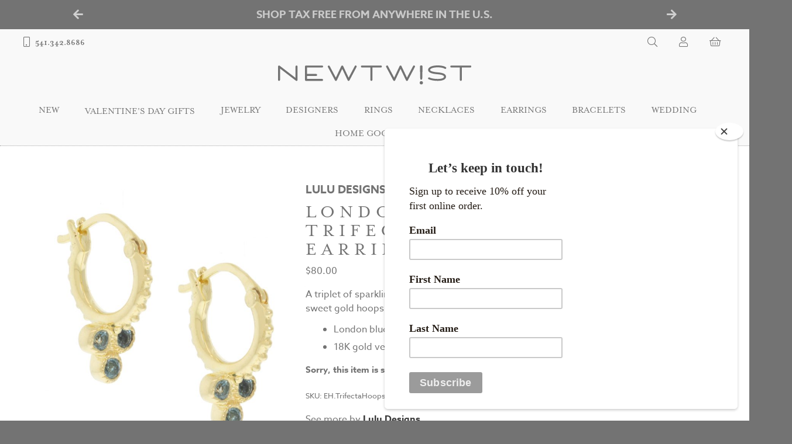

--- FILE ---
content_type: text/html; charset=UTF-8
request_url: https://www.newtwist.com/product/lulu-london-blue-topaz-trifecta-hoop/
body_size: 23719
content:
<!DOCTYPE html>
<html lang="en-US">
	<head>
		<script src="https://use.typekit.net/sbe4nwp.js"></script>
		<script>try{Typekit.load({ async: true });}catch(e){}</script>
	    <meta charset="UTF-8" />
		<title>
			London Blue Topaz Trifecta Hoop Earrings by Lulu Designs - NEWTWIST		</title>
		<meta name="viewport" content="width=device-width, initial-scale=1">

		<meta name='robots' content='index, follow, max-image-preview:large, max-snippet:-1, max-video-preview:-1' />

	<!-- This site is optimized with the Yoast SEO plugin v26.8 - https://yoast.com/product/yoast-seo-wordpress/ -->
	<link rel="canonical" href="https://www.newtwist.com/product/lulu-london-blue-topaz-trifecta-hoop/" />
	<meta property="og:locale" content="en_US" />
	<meta property="og:type" content="article" />
	<meta property="og:title" content="London Blue Topaz Trifecta Hoop Earrings by Lulu Designs - NEWTWIST" />
	<meta property="og:description" content="A triplet of sparkling London blue topaz is the perfect accent for these sweet gold hoops. London blue topaz 18K..." />
	<meta property="og:url" content="https://www.newtwist.com/product/lulu-london-blue-topaz-trifecta-hoop/" />
	<meta property="og:site_name" content="NEWTWIST" />
	<meta property="article:publisher" content="https://www.facebook.com/NEWTWIST/" />
	<meta property="article:modified_time" content="2024-07-09T21:54:22+00:00" />
	<meta property="og:image" content="https://images.newtwist.com/wp-content/uploads/2023/03/22125323/EH.TrifectaHoops-LBT-LULU.jpg" />
	<meta property="og:image:width" content="1500" />
	<meta property="og:image:height" content="1500" />
	<meta property="og:image:type" content="image/jpeg" />
	<meta name="twitter:card" content="summary_large_image" />
	<meta name="twitter:site" content="@NEWTWIST" />
	<meta name="twitter:label1" content="Est. reading time" />
	<meta name="twitter:data1" content="1 minute" />
	<script type="application/ld+json" class="yoast-schema-graph">{"@context":"https://schema.org","@graph":[{"@type":"WebPage","@id":"https://www.newtwist.com/product/lulu-london-blue-topaz-trifecta-hoop/","url":"https://www.newtwist.com/product/lulu-london-blue-topaz-trifecta-hoop/","name":"London Blue Topaz Trifecta Hoop Earrings by Lulu Designs - NEWTWIST","isPartOf":{"@id":"https://www.newtwist.com/#website"},"primaryImageOfPage":{"@id":"https://www.newtwist.com/product/lulu-london-blue-topaz-trifecta-hoop/#primaryimage"},"image":{"@id":"https://www.newtwist.com/product/lulu-london-blue-topaz-trifecta-hoop/#primaryimage"},"thumbnailUrl":"https://images.newtwist.com/wp-content/uploads/2023/03/22125323/EH.TrifectaHoops-LBT-LULU.jpg","datePublished":"2023-03-21T20:28:31+00:00","dateModified":"2024-07-09T21:54:22+00:00","breadcrumb":{"@id":"https://www.newtwist.com/product/lulu-london-blue-topaz-trifecta-hoop/#breadcrumb"},"inLanguage":"en-US","potentialAction":[{"@type":"ReadAction","target":["https://www.newtwist.com/product/lulu-london-blue-topaz-trifecta-hoop/"]}]},{"@type":"ImageObject","inLanguage":"en-US","@id":"https://www.newtwist.com/product/lulu-london-blue-topaz-trifecta-hoop/#primaryimage","url":"https://images.newtwist.com/wp-content/uploads/2023/03/22125323/EH.TrifectaHoops-LBT-LULU.jpg","contentUrl":"https://images.newtwist.com/wp-content/uploads/2023/03/22125323/EH.TrifectaHoops-LBT-LULU.jpg","width":1500,"height":1500},{"@type":"BreadcrumbList","@id":"https://www.newtwist.com/product/lulu-london-blue-topaz-trifecta-hoop/#breadcrumb","itemListElement":[{"@type":"ListItem","position":1,"name":"Home","item":"https://www.newtwist.com/"},{"@type":"ListItem","position":2,"name":"Shop","item":"https://www.newtwist.com/shop/"},{"@type":"ListItem","position":3,"name":"LuLu: London Blue Topaz/ Trifecta Hoop"}]},{"@type":"WebSite","@id":"https://www.newtwist.com/#website","url":"https://www.newtwist.com/","name":"NEWTWIST","description":"Beautiful things for you","potentialAction":[{"@type":"SearchAction","target":{"@type":"EntryPoint","urlTemplate":"https://www.newtwist.com/?s={search_term_string}"},"query-input":{"@type":"PropertyValueSpecification","valueRequired":true,"valueName":"search_term_string"}}],"inLanguage":"en-US"}]}</script>
	<!-- / Yoast SEO plugin. -->


<link rel='dns-prefetch' href='//www.newtwist.com' />
<link rel='dns-prefetch' href='//kit.fontawesome.com' />
<link rel='dns-prefetch' href='//capi-automation.s3.us-east-2.amazonaws.com' />
<link rel='dns-prefetch' href='//www.googletagmanager.com' />
<link rel='dns-prefetch' href='//code.jquery.com' />
<link rel="alternate" title="oEmbed (JSON)" type="application/json+oembed" href="https://www.newtwist.com/wp-json/oembed/1.0/embed?url=https%3A%2F%2Fwww.newtwist.com%2Fproduct%2Flulu-london-blue-topaz-trifecta-hoop%2F" />
<link rel="alternate" title="oEmbed (XML)" type="text/xml+oembed" href="https://www.newtwist.com/wp-json/oembed/1.0/embed?url=https%3A%2F%2Fwww.newtwist.com%2Fproduct%2Flulu-london-blue-topaz-trifecta-hoop%2F&#038;format=xml" />
<style id='wp-img-auto-sizes-contain-inline-css' type='text/css'>
img:is([sizes=auto i],[sizes^="auto," i]){contain-intrinsic-size:3000px 1500px}
/*# sourceURL=wp-img-auto-sizes-contain-inline-css */
</style>
<link rel='stylesheet' id='wc-authorize-net-cim-credit-card-checkout-block-css' href='https://www.newtwist.com/wp-content/plugins/woocommerce-gateway-authorize-net-cim/assets/css/blocks/wc-authorize-net-cim-checkout-block.css?ver=3.10.13' type='text/css' media='all' />
<link rel='stylesheet' id='wc-authorize-net-cim-echeck-checkout-block-css' href='https://www.newtwist.com/wp-content/plugins/woocommerce-gateway-authorize-net-cim/assets/css/blocks/wc-authorize-net-cim-checkout-block.css?ver=3.10.13' type='text/css' media='all' />
<style id='wp-emoji-styles-inline-css' type='text/css'>

	img.wp-smiley, img.emoji {
		display: inline !important;
		border: none !important;
		box-shadow: none !important;
		height: 1em !important;
		width: 1em !important;
		margin: 0 0.07em !important;
		vertical-align: -0.1em !important;
		background: none !important;
		padding: 0 !important;
	}
/*# sourceURL=wp-emoji-styles-inline-css */
</style>
<link rel='stylesheet' id='wp-block-library-css' href='https://www.newtwist.com/wp-includes/css/dist/block-library/style.min.css?ver=6.9' type='text/css' media='all' />
<style id='wp-block-paragraph-inline-css' type='text/css'>
.is-small-text{font-size:.875em}.is-regular-text{font-size:1em}.is-large-text{font-size:2.25em}.is-larger-text{font-size:3em}.has-drop-cap:not(:focus):first-letter{float:left;font-size:8.4em;font-style:normal;font-weight:100;line-height:.68;margin:.05em .1em 0 0;text-transform:uppercase}body.rtl .has-drop-cap:not(:focus):first-letter{float:none;margin-left:.1em}p.has-drop-cap.has-background{overflow:hidden}:root :where(p.has-background){padding:1.25em 2.375em}:where(p.has-text-color:not(.has-link-color)) a{color:inherit}p.has-text-align-left[style*="writing-mode:vertical-lr"],p.has-text-align-right[style*="writing-mode:vertical-rl"]{rotate:180deg}
/*# sourceURL=https://www.newtwist.com/wp-includes/blocks/paragraph/style.min.css */
</style>
<link rel='stylesheet' id='wc-blocks-style-css' href='https://www.newtwist.com/wp-content/plugins/woocommerce/assets/client/blocks/wc-blocks.css?ver=wc-10.4.3' type='text/css' media='all' />
<style id='global-styles-inline-css' type='text/css'>
:root{--wp--preset--aspect-ratio--square: 1;--wp--preset--aspect-ratio--4-3: 4/3;--wp--preset--aspect-ratio--3-4: 3/4;--wp--preset--aspect-ratio--3-2: 3/2;--wp--preset--aspect-ratio--2-3: 2/3;--wp--preset--aspect-ratio--16-9: 16/9;--wp--preset--aspect-ratio--9-16: 9/16;--wp--preset--color--black: #000000;--wp--preset--color--cyan-bluish-gray: #abb8c3;--wp--preset--color--white: #ffffff;--wp--preset--color--pale-pink: #f78da7;--wp--preset--color--vivid-red: #cf2e2e;--wp--preset--color--luminous-vivid-orange: #ff6900;--wp--preset--color--luminous-vivid-amber: #fcb900;--wp--preset--color--light-green-cyan: #7bdcb5;--wp--preset--color--vivid-green-cyan: #00d084;--wp--preset--color--pale-cyan-blue: #8ed1fc;--wp--preset--color--vivid-cyan-blue: #0693e3;--wp--preset--color--vivid-purple: #9b51e0;--wp--preset--gradient--vivid-cyan-blue-to-vivid-purple: linear-gradient(135deg,rgb(6,147,227) 0%,rgb(155,81,224) 100%);--wp--preset--gradient--light-green-cyan-to-vivid-green-cyan: linear-gradient(135deg,rgb(122,220,180) 0%,rgb(0,208,130) 100%);--wp--preset--gradient--luminous-vivid-amber-to-luminous-vivid-orange: linear-gradient(135deg,rgb(252,185,0) 0%,rgb(255,105,0) 100%);--wp--preset--gradient--luminous-vivid-orange-to-vivid-red: linear-gradient(135deg,rgb(255,105,0) 0%,rgb(207,46,46) 100%);--wp--preset--gradient--very-light-gray-to-cyan-bluish-gray: linear-gradient(135deg,rgb(238,238,238) 0%,rgb(169,184,195) 100%);--wp--preset--gradient--cool-to-warm-spectrum: linear-gradient(135deg,rgb(74,234,220) 0%,rgb(151,120,209) 20%,rgb(207,42,186) 40%,rgb(238,44,130) 60%,rgb(251,105,98) 80%,rgb(254,248,76) 100%);--wp--preset--gradient--blush-light-purple: linear-gradient(135deg,rgb(255,206,236) 0%,rgb(152,150,240) 100%);--wp--preset--gradient--blush-bordeaux: linear-gradient(135deg,rgb(254,205,165) 0%,rgb(254,45,45) 50%,rgb(107,0,62) 100%);--wp--preset--gradient--luminous-dusk: linear-gradient(135deg,rgb(255,203,112) 0%,rgb(199,81,192) 50%,rgb(65,88,208) 100%);--wp--preset--gradient--pale-ocean: linear-gradient(135deg,rgb(255,245,203) 0%,rgb(182,227,212) 50%,rgb(51,167,181) 100%);--wp--preset--gradient--electric-grass: linear-gradient(135deg,rgb(202,248,128) 0%,rgb(113,206,126) 100%);--wp--preset--gradient--midnight: linear-gradient(135deg,rgb(2,3,129) 0%,rgb(40,116,252) 100%);--wp--preset--font-size--small: 13px;--wp--preset--font-size--medium: 20px;--wp--preset--font-size--large: 36px;--wp--preset--font-size--x-large: 42px;--wp--preset--spacing--20: 0.44rem;--wp--preset--spacing--30: 0.67rem;--wp--preset--spacing--40: 1rem;--wp--preset--spacing--50: 1.5rem;--wp--preset--spacing--60: 2.25rem;--wp--preset--spacing--70: 3.38rem;--wp--preset--spacing--80: 5.06rem;--wp--preset--shadow--natural: 6px 6px 9px rgba(0, 0, 0, 0.2);--wp--preset--shadow--deep: 12px 12px 50px rgba(0, 0, 0, 0.4);--wp--preset--shadow--sharp: 6px 6px 0px rgba(0, 0, 0, 0.2);--wp--preset--shadow--outlined: 6px 6px 0px -3px rgb(255, 255, 255), 6px 6px rgb(0, 0, 0);--wp--preset--shadow--crisp: 6px 6px 0px rgb(0, 0, 0);}:where(.is-layout-flex){gap: 0.5em;}:where(.is-layout-grid){gap: 0.5em;}body .is-layout-flex{display: flex;}.is-layout-flex{flex-wrap: wrap;align-items: center;}.is-layout-flex > :is(*, div){margin: 0;}body .is-layout-grid{display: grid;}.is-layout-grid > :is(*, div){margin: 0;}:where(.wp-block-columns.is-layout-flex){gap: 2em;}:where(.wp-block-columns.is-layout-grid){gap: 2em;}:where(.wp-block-post-template.is-layout-flex){gap: 1.25em;}:where(.wp-block-post-template.is-layout-grid){gap: 1.25em;}.has-black-color{color: var(--wp--preset--color--black) !important;}.has-cyan-bluish-gray-color{color: var(--wp--preset--color--cyan-bluish-gray) !important;}.has-white-color{color: var(--wp--preset--color--white) !important;}.has-pale-pink-color{color: var(--wp--preset--color--pale-pink) !important;}.has-vivid-red-color{color: var(--wp--preset--color--vivid-red) !important;}.has-luminous-vivid-orange-color{color: var(--wp--preset--color--luminous-vivid-orange) !important;}.has-luminous-vivid-amber-color{color: var(--wp--preset--color--luminous-vivid-amber) !important;}.has-light-green-cyan-color{color: var(--wp--preset--color--light-green-cyan) !important;}.has-vivid-green-cyan-color{color: var(--wp--preset--color--vivid-green-cyan) !important;}.has-pale-cyan-blue-color{color: var(--wp--preset--color--pale-cyan-blue) !important;}.has-vivid-cyan-blue-color{color: var(--wp--preset--color--vivid-cyan-blue) !important;}.has-vivid-purple-color{color: var(--wp--preset--color--vivid-purple) !important;}.has-black-background-color{background-color: var(--wp--preset--color--black) !important;}.has-cyan-bluish-gray-background-color{background-color: var(--wp--preset--color--cyan-bluish-gray) !important;}.has-white-background-color{background-color: var(--wp--preset--color--white) !important;}.has-pale-pink-background-color{background-color: var(--wp--preset--color--pale-pink) !important;}.has-vivid-red-background-color{background-color: var(--wp--preset--color--vivid-red) !important;}.has-luminous-vivid-orange-background-color{background-color: var(--wp--preset--color--luminous-vivid-orange) !important;}.has-luminous-vivid-amber-background-color{background-color: var(--wp--preset--color--luminous-vivid-amber) !important;}.has-light-green-cyan-background-color{background-color: var(--wp--preset--color--light-green-cyan) !important;}.has-vivid-green-cyan-background-color{background-color: var(--wp--preset--color--vivid-green-cyan) !important;}.has-pale-cyan-blue-background-color{background-color: var(--wp--preset--color--pale-cyan-blue) !important;}.has-vivid-cyan-blue-background-color{background-color: var(--wp--preset--color--vivid-cyan-blue) !important;}.has-vivid-purple-background-color{background-color: var(--wp--preset--color--vivid-purple) !important;}.has-black-border-color{border-color: var(--wp--preset--color--black) !important;}.has-cyan-bluish-gray-border-color{border-color: var(--wp--preset--color--cyan-bluish-gray) !important;}.has-white-border-color{border-color: var(--wp--preset--color--white) !important;}.has-pale-pink-border-color{border-color: var(--wp--preset--color--pale-pink) !important;}.has-vivid-red-border-color{border-color: var(--wp--preset--color--vivid-red) !important;}.has-luminous-vivid-orange-border-color{border-color: var(--wp--preset--color--luminous-vivid-orange) !important;}.has-luminous-vivid-amber-border-color{border-color: var(--wp--preset--color--luminous-vivid-amber) !important;}.has-light-green-cyan-border-color{border-color: var(--wp--preset--color--light-green-cyan) !important;}.has-vivid-green-cyan-border-color{border-color: var(--wp--preset--color--vivid-green-cyan) !important;}.has-pale-cyan-blue-border-color{border-color: var(--wp--preset--color--pale-cyan-blue) !important;}.has-vivid-cyan-blue-border-color{border-color: var(--wp--preset--color--vivid-cyan-blue) !important;}.has-vivid-purple-border-color{border-color: var(--wp--preset--color--vivid-purple) !important;}.has-vivid-cyan-blue-to-vivid-purple-gradient-background{background: var(--wp--preset--gradient--vivid-cyan-blue-to-vivid-purple) !important;}.has-light-green-cyan-to-vivid-green-cyan-gradient-background{background: var(--wp--preset--gradient--light-green-cyan-to-vivid-green-cyan) !important;}.has-luminous-vivid-amber-to-luminous-vivid-orange-gradient-background{background: var(--wp--preset--gradient--luminous-vivid-amber-to-luminous-vivid-orange) !important;}.has-luminous-vivid-orange-to-vivid-red-gradient-background{background: var(--wp--preset--gradient--luminous-vivid-orange-to-vivid-red) !important;}.has-very-light-gray-to-cyan-bluish-gray-gradient-background{background: var(--wp--preset--gradient--very-light-gray-to-cyan-bluish-gray) !important;}.has-cool-to-warm-spectrum-gradient-background{background: var(--wp--preset--gradient--cool-to-warm-spectrum) !important;}.has-blush-light-purple-gradient-background{background: var(--wp--preset--gradient--blush-light-purple) !important;}.has-blush-bordeaux-gradient-background{background: var(--wp--preset--gradient--blush-bordeaux) !important;}.has-luminous-dusk-gradient-background{background: var(--wp--preset--gradient--luminous-dusk) !important;}.has-pale-ocean-gradient-background{background: var(--wp--preset--gradient--pale-ocean) !important;}.has-electric-grass-gradient-background{background: var(--wp--preset--gradient--electric-grass) !important;}.has-midnight-gradient-background{background: var(--wp--preset--gradient--midnight) !important;}.has-small-font-size{font-size: var(--wp--preset--font-size--small) !important;}.has-medium-font-size{font-size: var(--wp--preset--font-size--medium) !important;}.has-large-font-size{font-size: var(--wp--preset--font-size--large) !important;}.has-x-large-font-size{font-size: var(--wp--preset--font-size--x-large) !important;}
/*# sourceURL=global-styles-inline-css */
</style>

<style id='classic-theme-styles-inline-css' type='text/css'>
/*! This file is auto-generated */
.wp-block-button__link{color:#fff;background-color:#32373c;border-radius:9999px;box-shadow:none;text-decoration:none;padding:calc(.667em + 2px) calc(1.333em + 2px);font-size:1.125em}.wp-block-file__button{background:#32373c;color:#fff;text-decoration:none}
/*# sourceURL=/wp-includes/css/classic-themes.min.css */
</style>
<link rel='stylesheet' id='woocommerce-layout-css' href='https://www.newtwist.com/wp-content/plugins/woocommerce/assets/css/woocommerce-layout.css?ver=10.4.3' type='text/css' media='all' />
<link rel='stylesheet' id='woocommerce-smallscreen-css' href='https://www.newtwist.com/wp-content/plugins/woocommerce/assets/css/woocommerce-smallscreen.css?ver=10.4.3' type='text/css' media='only screen and (max-width: 768px)' />
<link rel='stylesheet' id='woocommerce-general-css' href='https://www.newtwist.com/wp-content/plugins/woocommerce/assets/css/woocommerce.css?ver=10.4.3' type='text/css' media='all' />
<style id='woocommerce-inline-inline-css' type='text/css'>
.woocommerce form .form-row .required { visibility: visible; }
/*# sourceURL=woocommerce-inline-inline-css */
</style>
<link rel='stylesheet' id='fqmodal_styles-css' href='https://www.newtwist.com/wp-content/plugins/fq-modal/assets/css/style.css?ver=6.9' type='text/css' media='all' />
<link rel='stylesheet' id='megamenu-css' href='https://www.newtwist.com/wp-content/uploads/maxmegamenu/style.css?ver=ed8506' type='text/css' media='all' />
<link rel='stylesheet' id='dashicons-css' href='https://www.newtwist.com/wp-includes/css/dashicons.min.css?ver=6.9' type='text/css' media='all' />
<link rel='stylesheet' id='ntis_style-css' href='https://www.newtwist.com/wp-content/plugins/newtwist-infinite-scroll/assets/css/style.css?ver=6.9' type='text/css' media='all' />
<link rel='stylesheet' id='wc-lightspeed-retail-pos-css' href='https://www.newtwist.com/wp-content/plugins/wc-lightspeed-retail-pos/public/css/wc-lightspeed-retail-pos-public.css?ver=1.4.0' type='text/css' media='all' />
<link rel='stylesheet' id='ntwsf_style-css' href='https://www.newtwist.com/wp-content/plugins/woocommerce-shopping-filters/assets/css/style.css?ver=6.9' type='text/css' media='all' />
<link rel='stylesheet' id='wc-sc-product-page-gift-form-css' href='https://www.newtwist.com/wp-content/plugins/woocommerce-smart-coupons/assets/css/product-page-gift-form.min.css?ver=9.69.0' type='text/css' media='all' />
<link rel='stylesheet' id='main_css-css' href='https://www.newtwist.com/wp-content/themes/newtwist/style.css?ver=1770014962' type='text/css' media='all' />
<link rel='stylesheet' id='jquery-ui-styles-css' href='https://code.jquery.com/ui/1.12.1/themes/base/jquery-ui.css?ver=6.9' type='text/css' media='all' />
<link rel='stylesheet' id='sv-wc-payment-gateway-payment-form-v5_15_12-css' href='https://www.newtwist.com/wp-content/plugins/woocommerce-gateway-authorize-net-cim/vendor/skyverge/wc-plugin-framework/woocommerce/payment-gateway/assets/css/frontend/sv-wc-payment-gateway-payment-form.min.css?ver=5.15.12' type='text/css' media='all' />
<script type="text/javascript" src="https://www.newtwist.com/wp-includes/js/jquery/jquery.min.js?ver=3.7.1" id="jquery-core-js"></script>
<script type="text/javascript" src="https://www.newtwist.com/wp-includes/js/jquery/jquery-migrate.min.js?ver=3.4.1" id="jquery-migrate-js"></script>
<script type="text/javascript" src="https://www.newtwist.com/wp-content/plugins/woocommerce/assets/js/jquery-blockui/jquery.blockUI.min.js?ver=2.7.0-wc.10.4.3" id="wc-jquery-blockui-js" defer="defer" data-wp-strategy="defer"></script>
<script type="text/javascript" id="wc-add-to-cart-js-extra">
/* <![CDATA[ */
var wc_add_to_cart_params = {"ajax_url":"/wp-admin/admin-ajax.php","wc_ajax_url":"/?wc-ajax=%%endpoint%%","i18n_view_cart":"View cart","cart_url":"https://www.newtwist.com/cart/","is_cart":"","cart_redirect_after_add":"no"};
//# sourceURL=wc-add-to-cart-js-extra
/* ]]> */
</script>
<script type="text/javascript" src="https://www.newtwist.com/wp-content/plugins/woocommerce/assets/js/frontend/add-to-cart.min.js?ver=10.4.3" id="wc-add-to-cart-js" defer="defer" data-wp-strategy="defer"></script>
<script type="text/javascript" src="https://www.newtwist.com/wp-content/plugins/woocommerce/assets/js/zoom/jquery.zoom.min.js?ver=1.7.21-wc.10.4.3" id="wc-zoom-js" defer="defer" data-wp-strategy="defer"></script>
<script type="text/javascript" id="wc-single-product-js-extra">
/* <![CDATA[ */
var wc_single_product_params = {"i18n_required_rating_text":"Please select a rating","i18n_rating_options":["1 of 5 stars","2 of 5 stars","3 of 5 stars","4 of 5 stars","5 of 5 stars"],"i18n_product_gallery_trigger_text":"View full-screen image gallery","review_rating_required":"yes","flexslider":{"rtl":false,"animation":"slide","smoothHeight":true,"directionNav":false,"controlNav":"thumbnails","slideshow":false,"animationSpeed":500,"animationLoop":false,"allowOneSlide":false},"zoom_enabled":"1","zoom_options":[],"photoswipe_enabled":"","photoswipe_options":{"shareEl":false,"closeOnScroll":false,"history":false,"hideAnimationDuration":0,"showAnimationDuration":0},"flexslider_enabled":""};
//# sourceURL=wc-single-product-js-extra
/* ]]> */
</script>
<script type="text/javascript" src="https://www.newtwist.com/wp-content/plugins/woocommerce/assets/js/frontend/single-product.min.js?ver=10.4.3" id="wc-single-product-js" defer="defer" data-wp-strategy="defer"></script>
<script type="text/javascript" src="https://www.newtwist.com/wp-content/plugins/woocommerce/assets/js/js-cookie/js.cookie.min.js?ver=2.1.4-wc.10.4.3" id="wc-js-cookie-js" defer="defer" data-wp-strategy="defer"></script>
<script type="text/javascript" id="woocommerce-js-extra">
/* <![CDATA[ */
var woocommerce_params = {"ajax_url":"/wp-admin/admin-ajax.php","wc_ajax_url":"/?wc-ajax=%%endpoint%%","i18n_password_show":"Show password","i18n_password_hide":"Hide password"};
//# sourceURL=woocommerce-js-extra
/* ]]> */
</script>
<script type="text/javascript" src="https://www.newtwist.com/wp-content/plugins/woocommerce/assets/js/frontend/woocommerce.min.js?ver=10.4.3" id="woocommerce-js" defer="defer" data-wp-strategy="defer"></script>
<script type="text/javascript" src="https://www.newtwist.com/wp-content/plugins/wc-lightspeed-retail-pos/public/js/wc-lightspeed-retail-pos-public.js?ver=1.4.0" id="wc-lightspeed-retail-pos-js"></script>
<script type="text/javascript" src="https://kit.fontawesome.com/bcd084bece.js" id="fontawesome-js" crossorigin="anonymous"></script crossorigin="anonymous">

<!-- Google tag (gtag.js) snippet added by Site Kit -->
<!-- Google Analytics snippet added by Site Kit -->
<script type="text/javascript" src="https://www.googletagmanager.com/gtag/js?id=G-HVP0KJ5N87" id="google_gtagjs-js" async></script>
<script type="text/javascript" id="google_gtagjs-js-after">
/* <![CDATA[ */
window.dataLayer = window.dataLayer || [];function gtag(){dataLayer.push(arguments);}
gtag("set","linker",{"domains":["www.newtwist.com"]});
gtag("js", new Date());
gtag("set", "developer_id.dZTNiMT", true);
gtag("config", "G-HVP0KJ5N87");
//# sourceURL=google_gtagjs-js-after
/* ]]> */
</script>
<link rel="https://api.w.org/" href="https://www.newtwist.com/wp-json/" /><link rel="alternate" title="JSON" type="application/json" href="https://www.newtwist.com/wp-json/wp/v2/product/1409306" /><link rel="EditURI" type="application/rsd+xml" title="RSD" href="https://www.newtwist.com/xmlrpc.php?rsd" />
<meta name="generator" content="WordPress 6.9" />
<meta name="generator" content="WooCommerce 10.4.3" />
<link rel='shortlink' href='https://www.newtwist.com/?p=1409306' />
<meta name="generator" content="Site Kit by Google 1.171.0" /><!-- Global site tag (gtag.js) - Google Analytics -->
<script async src="https://www.googletagmanager.com/gtag/js?id=UA-90996607-1"></script>
<script>
  window.dataLayer = window.dataLayer || [];
  function gtag(){dataLayer.push(arguments);}
  gtag('js', new Date());

  gtag('config', 'UA-90996607-1');
  gtag('config', 'AW-847521885');
</script>	<noscript><style>.woocommerce-product-gallery{ opacity: 1 !important; }</style></noscript>
	
<!-- Google AdSense meta tags added by Site Kit -->
<meta name="google-adsense-platform-account" content="ca-host-pub-2644536267352236">
<meta name="google-adsense-platform-domain" content="sitekit.withgoogle.com">
<!-- End Google AdSense meta tags added by Site Kit -->
			<script  type="text/javascript">
				!function(f,b,e,v,n,t,s){if(f.fbq)return;n=f.fbq=function(){n.callMethod?
					n.callMethod.apply(n,arguments):n.queue.push(arguments)};if(!f._fbq)f._fbq=n;
					n.push=n;n.loaded=!0;n.version='2.0';n.queue=[];t=b.createElement(e);t.async=!0;
					t.src=v;s=b.getElementsByTagName(e)[0];s.parentNode.insertBefore(t,s)}(window,
					document,'script','https://connect.facebook.net/en_US/fbevents.js');
			</script>
			<!-- WooCommerce Facebook Integration Begin -->
			<script  type="text/javascript">

				fbq('init', '1074552212618247', {}, {
    "agent": "woocommerce_6-10.4.3-3.5.15"
});

				document.addEventListener( 'DOMContentLoaded', function() {
					// Insert placeholder for events injected when a product is added to the cart through AJAX.
					document.body.insertAdjacentHTML( 'beforeend', '<div class=\"wc-facebook-pixel-event-placeholder\"></div>' );
				}, false );

			</script>
			<!-- WooCommerce Facebook Integration End -->
			<link rel="icon" href="https://images.newtwist.com/wp-content/uploads/2016/12/27145639/cropped-newtwist-icon-512-32x32.png" sizes="32x32" />
<link rel="icon" href="https://images.newtwist.com/wp-content/uploads/2016/12/27145639/cropped-newtwist-icon-512-192x192.png" sizes="192x192" />
<link rel="apple-touch-icon" href="https://images.newtwist.com/wp-content/uploads/2016/12/27145639/cropped-newtwist-icon-512-180x180.png" />
<meta name="msapplication-TileImage" content="https://images.newtwist.com/wp-content/uploads/2016/12/27145639/cropped-newtwist-icon-512-270x270.png" />
<!-- Facebook Pixel Code -->
		<script>
		!function(f,b,e,v,n,t,s)
		{if(f.fbq)return;n=f.fbq=function(){n.callMethod?
		n.callMethod.apply(n,arguments):n.queue.push(arguments)};
		if(!f._fbq)f._fbq=n;n.push=n;n.loaded=!0;n.version='2.0';
		n.queue=[];t=b.createElement(e);t.async=!0;
		t.src=v;s=b.getElementsByTagName(e)[0];
		s.parentNode.insertBefore(t,s)}(window,document,'script',
		'https://connect.facebook.net/en_US/fbevents.js');
		 fbq('init', '1074552212618247');
		fbq('track', 'PageView');
		</script>
		<noscript>
		 <img height="1" width="1"
		src="https://www.facebook.com/tr?id=1074552212618247&ev=PageView
		&noscript=1"/>
		</noscript>
		<!-- End Facebook Pixel Code --><style type="text/css">/** Mega Menu CSS: fs **/</style>
	</head>
	<body class="wp-singular product-template-default single single-product postid-1409306 wp-theme-newtwist theme-newtwist woocommerce woocommerce-page woocommerce-no-js mega-menu-header-main">
		<div id="full-container">
			<header class="header">

				
	<aside class="header-message">
					<div class="slider-nav-button prev"><i class="fas fa-arrow-left"></i></div>
			<div class="slider-nav-button next"><i class="fas fa-arrow-right"></i></div>
		
		<ul>
			<li id="block-29" class="widget widget_block widget_text">
<p>Free Returns &amp; Free shipping on orders $50+</p>
</li>
<li id="block-25" class="widget widget_block widget_text">
<p>Shop tax free from anywhere in the U.S.</p>
</li>
<li id="block-13" class="widget widget_block widget_text">
<p>Free Express Shipping on Orders $500+</p>
</li>
		</ul>
	</aside>

				<nav class="main-navigation">
					<div class="modal search">
	<div class="modal-fade-screen">
		<div class="modal-inner details">
			<div class="modal-close"><i class="fal fa-times"></i></div>
			<div class="search-container">
				<div class="filters-wrapper">
					<h3>Search & filter products</h3>

					
<aside class="sort-and-sift-filters">
	<form id="ntwsf-modal-filters" class="ntwsf-shop-filters" method="get">

<div class="product-filter-bar not-filtered">

	
	<section class="bar-section filter-controls">
			  <button class="reset-all-filters subtle-button" type="button">Clear filters</button>
	</section>

</div>


<div class="filters-row search-sort">

<section class="filters-column sort">
<h5 class="filters-subheading">Sort by</h5>

<ul class='inline-radio-set'>

		
		<li>
			<input id="modal-filters-date" class="ordering" type="radio" name="orderby" value="date" checked>
			<label for="modal-filters-date">Newest First</label>
		</li>

			
		<li>
			<input id="modal-filters-price" class="ordering" type="radio" name="orderby" value="price" >
			<label for="modal-filters-price">Price, low to high</label>
		</li>

			
		<li>
			<input id="modal-filters-price-desc" class="ordering" type="radio" name="orderby" value="price-desc" >
			<label for="modal-filters-price-desc">Price, high to low</label>
		</li>

			
</ul>

</section>

<section class="filters-column search">

<h5 class="filters-subheading">Search</h5>
<div class="search-box">
  <div class="filtersearchform one-field-form searchform">
    <label class="screen-reader-text"></label>
    <input class="search_q_filter input-with-icon" type="text" value="" name="s" placeholder="Product search ..." />
  	<button class="button-inner-icon filtering filtersearchsubmit" type="button"><i class="fal fa-search"></i></button>
  </div>
</div>

</section>

<section class="filters-column price">

<h5 class="filters-subheading">Price range</h5>
<div class="product-search-filter-price">
	<div class="price-range-slider custom-dual-slider">
		<div class="display-labels">
			<span class="display-min display-amount">$0</span> to <span class="display-max display-amount">$33,000</span>
		</div>
		<div class="slider-inputs">
			<span class="slider-input slider-input-min">
				<input type="hidden" name="min_price" class="min-price" value="">
			</span>
			<span class="slider-input slider-input-max">
				<input type="hidden" name="max_price" class="max-price" value="">
			</span>
		</div>
		<div class="slider-widget">
			<div class="slider-bar">
				<div class="active-range"></div>
				<div class="slider-handle slider-handle-min"></div>
				<div class="slider-handle slider-handle-max"></div>
			</div>
		</div>
	</div>
</div>

</section>

</div>


<div class="filters-row main-filters">

<section class="filters-column cats">

<h5 class="filters-subheading">Categories</h5>
<div class="product-search-filter-terms">
	<ul class="product-cats filter-buttons">
					<li class="cat-item button-item">
				<input id="modal-filters-cat-rings" class="cat" type="checkbox" name="product_cat" value="rings">
				<label for="modal-filters-cat-rings">Rings</label>
			</li>
					<li class="cat-item button-item">
				<input id="modal-filters-cat-necklaces" class="cat" type="checkbox" name="product_cat" value="necklaces">
				<label for="modal-filters-cat-necklaces">Necklaces</label>
			</li>
					<li class="cat-item button-item">
				<input id="modal-filters-cat-earrings" class="cat" type="checkbox" name="product_cat" value="earrings">
				<label for="modal-filters-cat-earrings">Earrings</label>
			</li>
					<li class="cat-item button-item">
				<input id="modal-filters-cat-bracelets" class="cat" type="checkbox" name="product_cat" value="bracelets">
				<label for="modal-filters-cat-bracelets">Bracelets</label>
			</li>
					<li class="cat-item button-item">
				<input id="modal-filters-cat-charms" class="cat" type="checkbox" name="product_cat" value="charms">
				<label for="modal-filters-cat-charms">Charms</label>
			</li>
					<li class="cat-item button-item">
				<input id="modal-filters-cat-watches" class="cat" type="checkbox" name="product_cat" value="watches">
				<label for="modal-filters-cat-watches">Watches</label>
			</li>
					<li class="cat-item button-item">
				<input id="modal-filters-cat-gifts" class="cat" type="checkbox" name="product_cat" value="gifts">
				<label for="modal-filters-cat-gifts">Gifts</label>
			</li>
					<li class="cat-item button-item">
				<input id="modal-filters-cat-engagement" class="cat" type="checkbox" name="product_cat" value="engagement">
				<label for="modal-filters-cat-engagement">Engagement</label>
			</li>
					<li class="cat-item button-item">
				<input id="modal-filters-cat-bands" class="cat" type="checkbox" name="product_cat" value="bands">
				<label for="modal-filters-cat-bands">Wedding Bands</label>
			</li>
					<li class="cat-item button-item">
				<input id="modal-filters-cat-bridal" class="cat" type="checkbox" name="product_cat" value="bridal">
				<label for="modal-filters-cat-bridal">Bridal</label>
			</li>
			</ul>
</div>

</section>

<section class="filters-column metals">

<h5 class="filters-subheading">Metal color</h5>
<div class="product-search-filter-terms">
		<ul class="product-metals filter-buttons">
							<li class="metal-item button-item">
					<input id="modal-filters-metal-black" class="metal" type="checkbox" name="metal" value="black">
					<label for="modal-filters-metal-black">black</label>
				</li>
							<li class="metal-item button-item">
					<input id="modal-filters-metal-mixed" class="metal" type="checkbox" name="metal" value="mixed">
					<label for="modal-filters-metal-mixed">mixed</label>
				</li>
							<li class="metal-item button-item">
					<input id="modal-filters-metal-rose" class="metal" type="checkbox" name="metal" value="rose">
					<label for="modal-filters-metal-rose">rose</label>
				</li>
							<li class="metal-item button-item">
					<input id="modal-filters-metal-silver" class="metal" type="checkbox" name="metal" value="silver">
					<label for="modal-filters-metal-silver">silver</label>
				</li>
							<li class="metal-item button-item">
					<input id="modal-filters-metal-yellow" class="metal" type="checkbox" name="metal" value="yellow">
					<label for="modal-filters-metal-yellow">yellow</label>
				</li>
					</ul>
</div>

</section>

<section class="filters-column tags">

<h5 class="filters-subheading">Gemstones</h5>
<div class="product-search-filter-terms">
	<ul class="product-tags filter-buttons">
					<li class="tag-item button-item">
				<input id="modal-filters-tag-agate" class="tag" type="checkbox" name="product_tag" value="agate">
				<label for="modal-filters-tag-agate">agate</label>
			</li>
					<li class="tag-item button-item">
				<input id="modal-filters-tag-amethyst" class="tag" type="checkbox" name="product_tag" value="amethyst">
				<label for="modal-filters-tag-amethyst">amethyst</label>
			</li>
					<li class="tag-item button-item">
				<input id="modal-filters-tag-aquamarine" class="tag" type="checkbox" name="product_tag" value="aquamarine">
				<label for="modal-filters-tag-aquamarine">aquamarine</label>
			</li>
					<li class="tag-item button-item">
				<input id="modal-filters-tag-black-diamond" class="tag" type="checkbox" name="product_tag" value="black-diamond">
				<label for="modal-filters-tag-black-diamond">black diamond</label>
			</li>
					<li class="tag-item button-item">
				<input id="modal-filters-tag-carnelian" class="tag" type="checkbox" name="product_tag" value="carnelian">
				<label for="modal-filters-tag-carnelian">carnelian</label>
			</li>
					<li class="tag-item button-item">
				<input id="modal-filters-tag-chalcedony" class="tag" type="checkbox" name="product_tag" value="chalcedony">
				<label for="modal-filters-tag-chalcedony">chalcedony</label>
			</li>
					<li class="tag-item button-item">
				<input id="modal-filters-tag-chrysoprase" class="tag" type="checkbox" name="product_tag" value="chrysoprase">
				<label for="modal-filters-tag-chrysoprase">chrysoprase</label>
			</li>
					<li class="tag-item button-item">
				<input id="modal-filters-tag-citrine" class="tag" type="checkbox" name="product_tag" value="citrine">
				<label for="modal-filters-tag-citrine">citrine</label>
			</li>
					<li class="tag-item button-item">
				<input id="modal-filters-tag-cubic-zirconium" class="tag" type="checkbox" name="product_tag" value="cubic-zirconium">
				<label for="modal-filters-tag-cubic-zirconium">cubic zirconium</label>
			</li>
					<li class="tag-item button-item">
				<input id="modal-filters-tag-diamond" class="tag" type="checkbox" name="product_tag" value="diamond">
				<label for="modal-filters-tag-diamond">diamond</label>
			</li>
					<li class="tag-item button-item">
				<input id="modal-filters-tag-drusy" class="tag" type="checkbox" name="product_tag" value="drusy">
				<label for="modal-filters-tag-drusy">drusy</label>
			</li>
					<li class="tag-item button-item">
				<input id="modal-filters-tag-emerald" class="tag" type="checkbox" name="product_tag" value="emerald">
				<label for="modal-filters-tag-emerald">emerald</label>
			</li>
					<li class="tag-item button-item">
				<input id="modal-filters-tag-garnet" class="tag" type="checkbox" name="product_tag" value="garnet">
				<label for="modal-filters-tag-garnet">garnet</label>
			</li>
					<li class="tag-item button-item">
				<input id="modal-filters-tag-jasper" class="tag" type="checkbox" name="product_tag" value="jasper">
				<label for="modal-filters-tag-jasper">jasper</label>
			</li>
					<li class="tag-item button-item">
				<input id="modal-filters-tag-labradorite" class="tag" type="checkbox" name="product_tag" value="labradorite">
				<label for="modal-filters-tag-labradorite">labradorite</label>
			</li>
					<li class="tag-item button-item">
				<input id="modal-filters-tag-lapis" class="tag" type="checkbox" name="product_tag" value="lapis">
				<label for="modal-filters-tag-lapis">lapis</label>
			</li>
					<li class="tag-item button-item">
				<input id="modal-filters-tag-moonstone" class="tag" type="checkbox" name="product_tag" value="moonstone">
				<label for="modal-filters-tag-moonstone">moonstone</label>
			</li>
					<li class="tag-item button-item">
				<input id="modal-filters-tag-morganite" class="tag" type="checkbox" name="product_tag" value="morganite">
				<label for="modal-filters-tag-morganite">morganite</label>
			</li>
					<li class="tag-item button-item">
				<input id="modal-filters-tag-onyx" class="tag" type="checkbox" name="product_tag" value="onyx">
				<label for="modal-filters-tag-onyx">onyx</label>
			</li>
					<li class="tag-item button-item">
				<input id="modal-filters-tag-opal" class="tag" type="checkbox" name="product_tag" value="opal">
				<label for="modal-filters-tag-opal">opal</label>
			</li>
					<li class="tag-item button-item">
				<input id="modal-filters-tag-pearl" class="tag" type="checkbox" name="product_tag" value="pearl">
				<label for="modal-filters-tag-pearl">pearl</label>
			</li>
					<li class="tag-item button-item">
				<input id="modal-filters-tag-pyrite" class="tag" type="checkbox" name="product_tag" value="pyrite">
				<label for="modal-filters-tag-pyrite">pyrite</label>
			</li>
					<li class="tag-item button-item">
				<input id="modal-filters-tag-quartz" class="tag" type="checkbox" name="product_tag" value="quartz">
				<label for="modal-filters-tag-quartz">quartz</label>
			</li>
					<li class="tag-item button-item">
				<input id="modal-filters-tag-ruby" class="tag" type="checkbox" name="product_tag" value="ruby">
				<label for="modal-filters-tag-ruby">ruby</label>
			</li>
					<li class="tag-item button-item">
				<input id="modal-filters-tag-rustic-diamond" class="tag" type="checkbox" name="product_tag" value="rustic-diamond">
				<label for="modal-filters-tag-rustic-diamond">rustic diamond</label>
			</li>
					<li class="tag-item button-item">
				<input id="modal-filters-tag-sapphire" class="tag" type="checkbox" name="product_tag" value="sapphire">
				<label for="modal-filters-tag-sapphire">sapphire</label>
			</li>
					<li class="tag-item button-item">
				<input id="modal-filters-tag-tanzanite" class="tag" type="checkbox" name="product_tag" value="tanzanite">
				<label for="modal-filters-tag-tanzanite">tanzanite</label>
			</li>
					<li class="tag-item button-item">
				<input id="modal-filters-tag-topaz" class="tag" type="checkbox" name="product_tag" value="topaz">
				<label for="modal-filters-tag-topaz">topaz</label>
			</li>
					<li class="tag-item button-item">
				<input id="modal-filters-tag-tourmaline" class="tag" type="checkbox" name="product_tag" value="tourmaline">
				<label for="modal-filters-tag-tourmaline">tourmaline</label>
			</li>
					<li class="tag-item button-item">
				<input id="modal-filters-tag-turquoise" class="tag" type="checkbox" name="product_tag" value="turquoise">
				<label for="modal-filters-tag-turquoise">turquoise</label>
			</li>
			</ul>
	<div class="filters-extra-link">
		<a href="https://www.newtwist.com/gemstones/">browse all gemstones</a>
	</div>
</div>

</section>

<section class="filters-column go-button">


<div class="filters-trigger-button">
	<button class="filters-submit" type="button" name="button">Go!</button>
</div>

</section>

</div>

	</form>
</aside>

				</div>
				<!-- <div class="search-wrapper">
					<h3>Search blog and informational pages ...</h3>
									</div> -->
			</div>
		</div>
	</div>
</div>

<div class="shopper-bar">

	<ul class="left">
		<li class="simplify">
			<a href="tel:+15413428686" class="sb-item phone"><i class="fal fa-mobile"></i><span>541.342.8686</span></a>
		</li>
	</ul>

	<ul class="right">
		<li class="moved">
			<a href="javascript:void(0)" class="sb-item modal-trigger search"><i class="fal fa-search"></i></a>
		</li>
		<li>
			<a href="https://www.newtwist.com/my-account/" class="sb-item"><i class="fal fa-user"></i></a>			<div id="user-drawer" class="drawer-panel">
				<a href="https://www.newtwist.com/my-account/" class="sb-item account"><i class="fal fa-user"></i></a>			</div>
		</li>
		<li>
			<a class="sb-item fq-cart-button drawer-trigger " href="javascript:void(0)"><i class="basket fal fa-shopping-basket"></i><span id="minicart-nav-qty" class="cart-items"></span></a>			<div id="cart-drawer" class="drawer-panel">
				<div class="widget woocommerce widget_shopping_cart"><h2 class="widgettitle">My items</h2><div class="widget_shopping_cart_content"></div></div>			</div>
		</li>
	</ul>
</div>
					<div class="branding">
						<a class="home-link" href="https://www.newtwist.com">
							<svg class="newtwist-logo" data-name="Layer 1" xmlns="http://www.w3.org/2000/svg" viewBox="0 0 600 60"><path class="letters" d="M425,4.82,403,46.56a3.06,3.06,0,0,1-2.83,1.67,3.11,3.11,0,0,1-2.76-1.79l-17-35.76L363.62,46.44a3.12,3.12,0,0,1-2.75,1.79h-.08A3.13,3.13,0,0,1,358,46.57L335.92,4.82a3.12,3.12,0,1,1,5.52-2.92l19.19,36.22L377.62,2A3.11,3.11,0,0,1,380.44.24h0A3.1,3.1,0,0,1,383.27,2l17.11,36.1L419.45,1.9A3.13,3.13,0,1,1,425,4.82ZM242.55.59a3.15,3.15,0,0,0-4.23,1.31L219.25,38.12,202.15,2A3.13,3.13,0,0,0,199.32.24h0A3.14,3.14,0,0,0,196.49,2l-17,36.09L160.32,1.9a3.13,3.13,0,0,0-5.53,2.92L176.9,46.57a3.14,3.14,0,0,0,2.76,1.66h.08a3.12,3.12,0,0,0,2.75-1.79l16.84-35.76,16.95,35.76A3.13,3.13,0,0,0,219,48.23a3,3,0,0,0,2.83-1.67l22-41.74A3.15,3.15,0,0,0,242.55.59ZM57.42.23A3.13,3.13,0,0,0,54.3,3.36v35.4L5,.88A3.12,3.12,0,0,0,0,3.36V45.11a3.13,3.13,0,0,0,6.25,0V9.7L55.52,47.58a3.13,3.13,0,0,0,1.91.65,3.2,3.2,0,0,0,1.38-.32,3.14,3.14,0,0,0,1.74-2.8V3.36A3.13,3.13,0,0,0,57.42.23ZM137,6.48a3.13,3.13,0,0,0,0-6.25H86.85a3.13,3.13,0,0,0-3.12,3.13V45.11a3.12,3.12,0,0,0,3.12,3.12H137A3.13,3.13,0,0,0,137,42H90V32.73H118a3.13,3.13,0,1,0,0-6.25H90v-20ZM319.18.23H260.71a3.13,3.13,0,1,0,0,6.25h26.11V45.11a3.13,3.13,0,0,0,6.25,0V6.48h26.11a3.13,3.13,0,1,0,0-6.25Zm277.69,0H538.4a3.13,3.13,0,1,0,0,6.25h26.11V45.11a3.13,3.13,0,0,0,6.25,0V6.48h26.11a3.13,3.13,0,1,0,0-6.25Zm-101,5.71c15.64,0,21.34,4.12,21.36,4.13a3.24,3.24,0,0,0,4.4-.35,2.88,2.88,0,0,0-.37-4.19C520.57,5,513.86,0,495.89,0,477.74,0,466,5.47,466,13.94c0,9.91,16.58,12.43,29,13.46,13.58,1.13,20.46,3.72,20.46,7.71,0,4.29-7.52,7-19.62,7-16.2,0-25.19-4.44-25.27-4.48a3.21,3.21,0,0,0-4.23,1.2,2.9,2.9,0,0,0,1.26,4C468.06,43,478,48,495.89,48c7.78,0,25.87-1.26,25.87-12.89,0-10.16-14-12.62-26.16-13.63-21.65-1.79-23.33-6.22-23.33-7.54C472.27,10.85,478.68,5.94,495.89,5.94ZM445.68,0h-1.81a3.12,3.12,0,0,0-2.24,1,3.07,3.07,0,0,0-.88,2.26l.9,38.21a3.13,3.13,0,0,0,6.25,0l.91-38.21A3.12,3.12,0,0,0,447.92,1,3.1,3.1,0,0,0,445.68,0Z"/><circle class="logo-dot" cx="445" cy="54" r="5"/></svg>						</a>
					</div>
					<div class="menu-container">
							<div id="mega-menu-wrap-header-main" class="mega-menu-wrap"><div class="mega-menu-toggle"><div class="mega-toggle-blocks-left"></div><div class="mega-toggle-blocks-center"></div><div class="mega-toggle-blocks-right"><div class='mega-toggle-block mega-menu-toggle-animated-block mega-toggle-block-0' id='mega-toggle-block-0'><button aria-label="Toggle Menu" class="mega-toggle-animated mega-toggle-animated-slider" type="button" aria-expanded="false">
                  <span class="mega-toggle-animated-box">
                    <span class="mega-toggle-animated-inner"></span>
                  </span>
                </button></div></div></div><ul id="mega-menu-header-main" class="mega-menu max-mega-menu mega-menu-horizontal mega-no-js" data-event="hover_intent" data-effect="fade_up" data-effect-speed="200" data-effect-mobile="disabled" data-effect-speed-mobile="0" data-mobile-force-width="false" data-second-click="go" data-document-click="collapse" data-vertical-behaviour="standard" data-breakpoint="768" data-unbind="true" data-mobile-state="collapse_all" data-mobile-direction="vertical" data-hover-intent-timeout="300" data-hover-intent-interval="100"><li class="mega-menu-item mega-menu-item-type-custom mega-menu-item-object-custom mega-align-bottom-left mega-menu-flyout mega-menu-item-1412801" id="mega-menu-item-1412801"><a class="mega-menu-link" href="https://www.newtwist.com/shop/?product_cat=jewelry&#038;batch=1" tabindex="0">New</a></li><li class="mega-menu-item mega-menu-item-type-taxonomy mega-menu-item-object-things_we_love mega-align-bottom-left mega-menu-flyout mega-has-description mega-menu-item-1445005" id="mega-menu-item-1445005"><a class="mega-menu-link" href="https://www.newtwist.com/things_we_love/valentines-day/" tabindex="0"><span class="mega-description-group"><span class="mega-menu-title">Valentine's Day Gifts</span><span class="mega-menu-description">Spread the love!</span></span></a></li><li class="mega-menu-item mega-menu-item-type-custom mega-menu-item-object-custom mega-menu-item-has-children mega-align-bottom-left mega-menu-flyout mega-menu-item-1391054" id="mega-menu-item-1391054"><a class="mega-menu-link" href="https://www.newtwist.com/shop/?product_cat=jewelry" aria-expanded="false" tabindex="0">Jewelry<span class="mega-indicator" aria-hidden="true"></span></a>
<ul class="mega-sub-menu">
<li class="mega-menu-item mega-menu-item-type-custom mega-menu-item-object-custom mega-menu-item-1391041" id="mega-menu-item-1391041"><a class="mega-menu-link" href="https://www.newtwist.com/shop/?product_cat=jewelry&#038;batch=2">Shop All</a></li><li class="mega-menu-item mega-menu-item-type-taxonomy mega-menu-item-object-things_we_love mega-menu-item-1391057" id="mega-menu-item-1391057"><a class="mega-menu-link" href="https://www.newtwist.com/things_we_love/bestsellers/">Bestsellers</a></li><li class="mega-menu-item mega-menu-item-type-taxonomy mega-menu-item-object-things_we_love mega-has-description mega-menu-item-1391044" id="mega-menu-item-1391044"><a class="mega-menu-link" href="https://www.newtwist.com/things_we_love/essentials/"><span class="mega-description-group"><span class="mega-menu-title">The Essentials</span><span class="mega-menu-description">The jewels every NEWTW!ST girl needs! Build your jewelry collection with a solid foundation.</span></span></a></li><li class="mega-menu-item mega-menu-item-type-taxonomy mega-menu-item-object-things_we_love mega-has-description mega-menu-item-1391045" id="mega-menu-item-1391045"><a class="mega-menu-link" href="https://www.newtwist.com/things_we_love/staff-favorites/"><span class="mega-description-group"><span class="mega-menu-title">Staff Picks</span><span class="mega-menu-description">Take it from us! These are the jewels our staff are crushing on right now.</span></span></a></li><li class="mega-menu-item mega-menu-item-type-taxonomy mega-menu-item-object-things_we_love mega-has-description mega-menu-item-1419236" id="mega-menu-item-1419236"><a class="mega-menu-link" href="https://www.newtwist.com/things_we_love/hoops/"><span class="mega-description-group"><span class="mega-menu-title">Hoops</span><span class="mega-menu-description">Earrings in all shapes and sizes to make your hoop dreams come true!</span></span></a></li><li class="mega-menu-item mega-menu-item-type-taxonomy mega-menu-item-object-things_we_love mega-has-description mega-menu-item-1419237" id="mega-menu-item-1419237"><a class="mega-menu-link" href="https://www.newtwist.com/things_we_love/under-500/"><span class="mega-description-group"><span class="mega-menu-title">Under $500</span><span class="mega-menu-description">Things we love, $500 and under.</span></span></a></li><li class="mega-menu-item mega-menu-item-type-taxonomy mega-menu-item-object-things_we_love mega-has-description mega-menu-item-1391050" id="mega-menu-item-1391050"><a class="mega-menu-link" href="https://www.newtwist.com/things_we_love/under-300/"><span class="mega-description-group"><span class="mega-menu-title">Under $300</span><span class="mega-menu-description">All our favorite things under $300.</span></span></a></li><li class="mega-menu-item mega-menu-item-type-custom mega-menu-item-object-custom mega-menu-item-1412799" id="mega-menu-item-1412799"><a class="mega-menu-link" href="https://www.newtwist.com/shop/?things_we_love=under150/&#038;batch=1">Under $150</a></li><li class="mega-menu-item mega-menu-item-type-taxonomy mega-menu-item-object-things_we_love mega-has-description mega-menu-item-1391051" id="mega-menu-item-1391051"><a class="mega-menu-link" href="https://www.newtwist.com/things_we_love/under-50/"><span class="mega-description-group"><span class="mega-menu-title">Under $50</span><span class="mega-menu-description">Things we love, $50 and under.</span></span></a></li><li class="mega-menu-item mega-menu-item-type-taxonomy mega-menu-item-object-product_cat mega-menu-item-1390946" id="mega-menu-item-1390946"><a class="mega-menu-link" href="https://www.newtwist.com/product-category/jewelry/charms/">Charms</a></li><li class="mega-menu-item mega-menu-item-type-taxonomy mega-menu-item-object-product_cat mega-menu-item-1391058" id="mega-menu-item-1391058"><a class="mega-menu-link" href="https://www.newtwist.com/product-category/jewelry/watches/">Watches</a></li></ul>
</li><li class="mega-menu-item mega-menu-item-type-custom mega-menu-item-object-custom mega-menu-item-has-children mega-menu-megamenu mega-menu-grid mega-align-bottom-left mega-menu-grid mega-menu-item-1390941" id="mega-menu-item-1390941"><a class="mega-menu-link" href="https://newtwist.com/designers/" aria-expanded="false" tabindex="0">Designers<span class="mega-indicator" aria-hidden="true"></span></a>
<ul class="mega-sub-menu" role='presentation'>
<li class="mega-menu-row" id="mega-menu-1390941-0">
	<ul class="mega-sub-menu" style='--columns:1' role='presentation'>
<li class="mega-menu-column mega-menu-columns-1-of-1" style="--columns:1; --span:1" id="mega-menu-1390941-0-0">
		<ul class="mega-sub-menu">
<li class="mega-menu-item mega-menu-item-type-widget widget_custom_html mega-menu-item-custom_html-7" id="mega-menu-item-custom_html-7"><h4 class="mega-block-title">Designers</h4><div class="textwidget custom-html-widget"><ul class="mega-menu-designer-list">
				<li class="mega-menu-designer-list-item first-letter">
					a
				</li>
				
			<li class="mega-menu-designer-list-item">
				<a href="https://www.newtwist.com/designers/abacus-row/">
					Abacus Row
				</a>
			</li>
			
			<li class="mega-menu-designer-list-item">
				<a href="https://www.newtwist.com/designers/alison-shiboski/">
					Alison Shiboski
				</a>
			</li>
			
			<li class="mega-menu-designer-list-item">
				<a href="https://www.newtwist.com/designers/anthony-lent/">
					Anthony Lent
				</a>
			</li>
			
			<li class="mega-menu-designer-list-item">
				<a href="https://www.newtwist.com/designers/anzu/">
					Anzu
				</a>
			</li>
			
			<li class="mega-menu-designer-list-item">
				<a href="https://www.newtwist.com/designers/artemer/">
					Artëmer
				</a>
			</li>
			
			<li class="mega-menu-designer-list-item">
				<a href="https://www.newtwist.com/designers/atelier-narce/">
					Atelier Narcé
				</a>
			</li>
			
				<li class="mega-menu-designer-list-item first-letter">
					b
				</li>
				
			<li class="mega-menu-designer-list-item">
				<a href="https://www.newtwist.com/designers/budhagirl/">
					BuDhaGirl
				</a>
			</li>
			
				<li class="mega-menu-designer-list-item first-letter">
					c
				</li>
				
			<li class="mega-menu-designer-list-item">
				<a href="https://www.newtwist.com/designers/campbell-charlotte/">
					Campbell + Charlotte
				</a>
			</li>
			
			<li class="mega-menu-designer-list-item">
				<a href="https://www.newtwist.com/designers/catherine-canino-2/">
					Catherine Canino
				</a>
			</li>
			
			<li class="mega-menu-designer-list-item">
				<a href="https://www.newtwist.com/designers/celine-daoust/">
					Celine Daoust
				</a>
			</li>
			
			<li class="mega-menu-designer-list-item">
				<a href="https://www.newtwist.com/designers/cvc-stones/">
					CVC Stones
				</a>
			</li>
			
				<li class="mega-menu-designer-list-item first-letter">
					d
				</li>
				
			<li class="mega-menu-designer-list-item">
				<a href="https://www.newtwist.com/designers/dana-kellin/">
					Dana Kellin
				</a>
			</li>
			
			<li class="mega-menu-designer-list-item">
				<a href="https://www.newtwist.com/designers/dana-kellin-fine/">
					Dana Kellin Fine
				</a>
			</li>
			
			<li class="mega-menu-designer-list-item">
				<a href="https://www.newtwist.com/designers/diana-mitchell/">
					Diana Mitchell
				</a>
			</li>
			
				<li class="mega-menu-designer-list-item first-letter">
					e
				</li>
				
			<li class="mega-menu-designer-list-item">
				<a href="https://www.newtwist.com/designers/erica-molinari/">
					Erica Molinari
				</a>
			</li>
			
			<li class="mega-menu-designer-list-item">
				<a href="https://www.newtwist.com/designers/erin-cuff/">
					Erin Cuff
				</a>
			</li>
			
				<li class="mega-menu-designer-list-item first-letter">
					g
				</li>
				
			<li class="mega-menu-designer-list-item">
				<a href="https://www.newtwist.com/designers/gigi-clozeau/">
					Gigi Clozeau
				</a>
			</li>
			
			<li class="mega-menu-designer-list-item">
				<a href="https://www.newtwist.com/designers/gurhan/">
					Gurhan
				</a>
			</li>
			
				<li class="mega-menu-designer-list-item first-letter">
					h
				</li>
				
			<li class="mega-menu-designer-list-item">
				<a href="https://www.newtwist.com/designers/hannah-blount/">
					Hannah Blount
				</a>
			</li>
			
				<li class="mega-menu-designer-list-item first-letter">
					i
				</li>
				
			<li class="mega-menu-designer-list-item">
				<a href="https://www.newtwist.com/designers/ila/">
					ILA
				</a>
			</li>
			
				<li class="mega-menu-designer-list-item first-letter">
					j
				</li>
				
			<li class="mega-menu-designer-list-item">
				<a href="https://www.newtwist.com/designers/jamie-joseph/">
					Jamie Joseph
				</a>
			</li>
			
			<li class="mega-menu-designer-list-item">
				<a href="https://www.newtwist.com/designers/jane-diaz/">
					Jane Diaz
				</a>
			</li>
			
			<li class="mega-menu-designer-list-item">
				<a href="https://www.newtwist.com/designers/jane-hollinger/">
					Jane Hollinger
				</a>
			</li>
			
			<li class="mega-menu-designer-list-item">
				<a href="https://www.newtwist.com/designers/dawes-design/">
					Jennifer Dawes
				</a>
			</li>
			
			<li class="mega-menu-designer-list-item">
				<a href="https://www.newtwist.com/designers/jude-frances/">
					Jude Frances
				</a>
			</li>
			
				<li class="mega-menu-designer-list-item first-letter">
					k
				</li>
				
			<li class="mega-menu-designer-list-item">
				<a href="https://www.newtwist.com/designers/kaylin-hertel/">
					Kaylin Hertel
				</a>
			</li>
			
				<li class="mega-menu-designer-list-item first-letter">
					l
				</li>
				
			<li class="mega-menu-designer-list-item">
				<a href="https://www.newtwist.com/designers/latelier-nawbar/">
					L'atelier Nawbar
				</a>
			</li>
			
			<li class="mega-menu-designer-list-item">
				<a href="https://www.newtwist.com/designers/lana/">
					LANA
				</a>
			</li>
			
			<li class="mega-menu-designer-list-item">
				<a href="https://www.newtwist.com/designers/lizzie-mandler/">
					Lizzie Mandler
				</a>
			</li>
			
			<li class="mega-menu-designer-list-item">
				<a href="https://www.newtwist.com/designers/love-is-project/">
					Love Is Project
				</a>
			</li>
			
			<li class="mega-menu-designer-list-item">
				<a href="https://www.newtwist.com/designers/lulu-designs/">
					Lulu Designs
				</a>
			</li>
			
				<li class="mega-menu-designer-list-item first-letter">
					m
				</li>
				
			<li class="mega-menu-designer-list-item">
				<a href="https://www.newtwist.com/designers/margaret-solow/">
					Margaret Solow
				</a>
			</li>
			
			<li class="mega-menu-designer-list-item">
				<a href="https://www.newtwist.com/designers/marie-laure-chamorel/">
					Marie Laure Chamorel
				</a>
			</li>
			
			<li class="mega-menu-designer-list-item">
				<a href="https://www.newtwist.com/designers/maya-brenner/">
					Maya Brenner
				</a>
			</li>
			
			<li class="mega-menu-designer-list-item">
				<a href="https://www.newtwist.com/designers/melissa-joy-manning/">
					Melissa Joy Manning
				</a>
			</li>
			
			<li class="mega-menu-designer-list-item">
				<a href="https://www.newtwist.com/designers/misa-jewelry/">
					Misa Jewelry
				</a>
			</li>
			
			<li class="mega-menu-designer-list-item">
				<a href="https://www.newtwist.com/designers/mizuki/">
					Mizuki
				</a>
			</li>
			
				<li class="mega-menu-designer-list-item first-letter">
					r
				</li>
				
			<li class="mega-menu-designer-list-item">
				<a href="https://www.newtwist.com/designers/ray-griffiths/">
					Ray Griffiths
				</a>
			</li>
			
			<li class="mega-menu-designer-list-item">
				<a href="https://www.newtwist.com/designers/rene-escobar/">
					Rene Escobar
				</a>
			</li>
			
			<li class="mega-menu-designer-list-item">
				<a href="https://www.newtwist.com/designers/robin-haley-jewelry/">
					Robin Haley
				</a>
			</li>
			
			<li class="mega-menu-designer-list-item">
				<a href="https://www.newtwist.com/designers/robindira-unsworth/">
					Robindira Unsworth
				</a>
			</li>
			
				<li class="mega-menu-designer-list-item first-letter">
					s
				</li>
				
			<li class="mega-menu-designer-list-item">
				<a href="https://www.newtwist.com/designers/sarah-mcguire/">
					Sarah McGuire
				</a>
			</li>
			
			<li class="mega-menu-designer-list-item">
				<a href="https://www.newtwist.com/designers/shaesby/">
					Shaesby
				</a>
			</li>
			
			<li class="mega-menu-designer-list-item">
				<a href="https://www.newtwist.com/designers/shana-gulati/">
					Shana Gulati
				</a>
			</li>
			
			<li class="mega-menu-designer-list-item">
				<a href="https://www.newtwist.com/designers/shashi/">
					Shashi
				</a>
			</li>
			
			<li class="mega-menu-designer-list-item">
				<a href="https://www.newtwist.com/designers/shinola/">
					Shinola
				</a>
			</li>
			
			<li class="mega-menu-designer-list-item">
				<a href="https://www.newtwist.com/designers/suzanne-kalan/">
					Suzanne Kalan
				</a>
			</li>
			
			<li class="mega-menu-designer-list-item">
				<a href="https://www.newtwist.com/designers/sydney-evan/">
					Sydney Evan
				</a>
			</li>
			
				<li class="mega-menu-designer-list-item first-letter">
					t
				</li>
				
			<li class="mega-menu-designer-list-item">
				<a href="https://www.newtwist.com/designers/tai/">
					Tai
				</a>
			</li>
			
			<li class="mega-menu-designer-list-item">
				<a href="https://www.newtwist.com/designers/ten-thousand-things/">
					TENTHOUSANDTHINGS
				</a>
			</li>
			
			<li class="mega-menu-designer-list-item">
				<a href="https://www.newtwist.com/designers/three-stories/">
					Three Stories
				</a>
			</li>
			
			<li class="mega-menu-designer-list-item">
				<a href="https://www.newtwist.com/designers/tracey-tanner/">
					Tracey Tanner
				</a>
			</li>
			
			<li class="mega-menu-designer-list-item">
				<a href="https://www.newtwist.com/designers/tura-sugden/">
					Tura Sugden
				</a>
			</li>
			
				<li class="mega-menu-designer-list-item first-letter">
					v
				</li>
				
			<li class="mega-menu-designer-list-item">
				<a href="https://www.newtwist.com/designers/victoria-cunningham/">
					Victoria Cunningham
				</a>
			</li>
			
				<li class="mega-menu-designer-list-item first-letter">
					w
				</li>
				
			<li class="mega-menu-designer-list-item">
				<a href="https://www.newtwist.com/designers/wolf/">
					Wolf
				</a>
			</li>
			
				<li class="mega-menu-designer-list-item first-letter">
					y
				</li>
				
			<li class="mega-menu-designer-list-item">
				<a href="https://www.newtwist.com/designers/yasuko-azuma/">
					Yasuko Azuma
				</a>
			</li>
			
			<li class="mega-menu-designer-list-item">
				<a href="https://www.newtwist.com/designers/yuko-kikuchi/">
					Yuko Kikuchi
				</a>
			</li>
			<li class="mega-menu-designer-list-item first-letter">#</li>
					<li class="mega-menu-designer-list-item">
						<a href="https://www.newtwist.com/designers/925suneera/">
							925SUNEERA
						</a>
					</li>
				</ul></div></li>		</ul>
</li>	</ul>
</li></ul>
</li><li class="mega-menu-item mega-menu-item-type-custom mega-menu-item-object-custom mega-align-bottom-left mega-menu-flyout mega-menu-item-1412803" id="mega-menu-item-1412803"><a class="mega-menu-link" href="https://www.newtwist.com/shop/?product_cat=rings&#038;batch=1" tabindex="0">Rings</a></li><li class="mega-menu-item mega-menu-item-type-custom mega-menu-item-object-custom mega-align-bottom-left mega-menu-flyout mega-menu-item-1412804" id="mega-menu-item-1412804"><a class="mega-menu-link" href="https://www.newtwist.com/shop/?product_cat=necklaces&#038;batch=1" tabindex="0">Necklaces</a></li><li class="mega-menu-item mega-menu-item-type-custom mega-menu-item-object-custom mega-align-bottom-left mega-menu-flyout mega-menu-item-1412805" id="mega-menu-item-1412805"><a class="mega-menu-link" href="https://www.newtwist.com/shop/?product_cat=earrings&#038;batch=1" tabindex="0">Earrings</a></li><li class="mega-menu-item mega-menu-item-type-custom mega-menu-item-object-custom mega-align-bottom-left mega-menu-flyout mega-menu-item-1412806" id="mega-menu-item-1412806"><a class="mega-menu-link" href="https://www.newtwist.com/shop/?product_cat=bracelets&#038;batch=1" tabindex="0">Bracelets</a></li><li class="mega-menu-item mega-menu-item-type-taxonomy mega-menu-item-object-product_cat mega-menu-item-has-children mega-align-bottom-left mega-menu-flyout mega-menu-item-1390949" id="mega-menu-item-1390949"><a class="mega-menu-link" href="https://www.newtwist.com/product-category/wedding/" aria-expanded="false" tabindex="0">Wedding<span class="mega-indicator" aria-hidden="true"></span></a>
<ul class="mega-sub-menu">
<li class="mega-menu-item mega-menu-item-type-custom mega-menu-item-object-custom mega-menu-item-1390952" id="mega-menu-item-1390952"><a class="mega-menu-link" href="https://engagementrings.newtwist.com/collections/engagement-rings">Create Your Own Engagement Ring</a></li><li class="mega-menu-item mega-menu-item-type-taxonomy mega-menu-item-object-product_cat mega-menu-item-1390951" id="mega-menu-item-1390951"><a class="mega-menu-link" href="https://www.newtwist.com/product-category/wedding/engagement/">Ready to Propose Engagement Rings</a></li><li class="mega-menu-item mega-menu-item-type-taxonomy mega-menu-item-object-product_cat mega-menu-item-1390953" id="mega-menu-item-1390953"><a class="mega-menu-link" href="https://www.newtwist.com/product-category/wedding/bands/">Wedding Bands</a></li><li class="mega-menu-item mega-menu-item-type-taxonomy mega-menu-item-object-product_cat mega-menu-item-1390950" id="mega-menu-item-1390950"><a class="mega-menu-link" href="https://www.newtwist.com/product-category/wedding/bridal/">Bridal Jewelry</a></li></ul>
</li><li class="mega-menu-item mega-menu-item-type-taxonomy mega-menu-item-object-product_cat mega-menu-item-has-children mega-align-bottom-left mega-menu-flyout mega-menu-item-1390955" id="mega-menu-item-1390955"><a class="mega-menu-link" href="https://www.newtwist.com/product-category/gifts/" aria-expanded="false" tabindex="0">Home Goods<span class="mega-indicator" aria-hidden="true"></span></a>
<ul class="mega-sub-menu">
<li class="mega-menu-item mega-menu-item-type-taxonomy mega-menu-item-object-product_cat mega-menu-item-1390956" id="mega-menu-item-1390956"><a class="mega-menu-link" href="https://www.newtwist.com/product-category/gifts/bags-fashion/">Bags &amp; Pouches</a></li><li class="mega-menu-item mega-menu-item-type-taxonomy mega-menu-item-object-product_cat mega-menu-item-1390958" id="mega-menu-item-1390958"><a class="mega-menu-link" href="https://www.newtwist.com/product-category/gifts/candles/">Candles</a></li><li class="mega-menu-item mega-menu-item-type-taxonomy mega-menu-item-object-product_cat mega-menu-item-1390961" id="mega-menu-item-1390961"><a class="mega-menu-link" href="https://www.newtwist.com/product-category/gifts/home-accessories/">Homewares</a></li><li class="mega-menu-item mega-menu-item-type-taxonomy mega-menu-item-object-product_cat mega-menu-item-1390962" id="mega-menu-item-1390962"><a class="mega-menu-link" href="https://www.newtwist.com/product-category/gifts/gifts-misc/">Other gifts</a></li></ul>
</li></ul></div>					</div><!-- .menu-container -->
				</nav>
			</header>
			<div class="page-wrapper">

			

	<div class="main-bar" role="main"><div class="page-content">
					
			<div class="woocommerce-notices-wrapper"></div><div id="product-1409306" class="product type-product post-1409306 status-publish first outofstock product_cat-earrings product_cat-jewelry product_tag-topaz has-post-thumbnail shipping-taxable purchasable product-type-simple">

	<div class="single-product-main-body"><div class="woocommerce-product-gallery woocommerce-product-gallery--with-images woocommerce-product-gallery--columns-1 images" data-columns="1" style="opacity: 0; transition: opacity .25s ease-in-out;">
	<div class="woocommerce-product-gallery__wrapper">
		<div data-thumb="https://images.newtwist.com/wp-content/uploads/2023/03/22125323/EH.TrifectaHoops-LBT-LULU-100x100.jpg" data-thumb-alt="LuLu: London Blue Topaz/ Trifecta Hoop" data-thumb-srcset="https://images.newtwist.com/wp-content/uploads/2023/03/22125323/EH.TrifectaHoops-LBT-LULU-100x100.jpg 100w, https://images.newtwist.com/wp-content/uploads/2023/03/22125323/EH.TrifectaHoops-LBT-LULU-300x300.jpg 300w, https://images.newtwist.com/wp-content/uploads/2023/03/22125323/EH.TrifectaHoops-LBT-LULU-1024x1024.jpg 1024w, https://images.newtwist.com/wp-content/uploads/2023/03/22125323/EH.TrifectaHoops-LBT-LULU-150x150.jpg 150w, https://images.newtwist.com/wp-content/uploads/2023/03/22125323/EH.TrifectaHoops-LBT-LULU-768x768.jpg 768w, https://images.newtwist.com/wp-content/uploads/2023/03/22125323/EH.TrifectaHoops-LBT-LULU-450x450.jpg 450w, https://images.newtwist.com/wp-content/uploads/2023/03/22125323/EH.TrifectaHoops-LBT-LULU-722x722.jpg 722w, https://images.newtwist.com/wp-content/uploads/2023/03/22125323/EH.TrifectaHoops-LBT-LULU-356x356.jpg 356w, https://images.newtwist.com/wp-content/uploads/2023/03/22125323/EH.TrifectaHoops-LBT-LULU-570x570.jpg 570w, https://images.newtwist.com/wp-content/uploads/2023/03/22125323/EH.TrifectaHoops-LBT-LULU.jpg 1500w"  data-thumb-sizes="(max-width: 100px) 100vw, 100px" class="woocommerce-product-gallery__image"><a href="https://images.newtwist.com/wp-content/uploads/2023/03/22125323/EH.TrifectaHoops-LBT-LULU.jpg"><img width="722" height="722" src="https://images.newtwist.com/wp-content/uploads/2023/03/22125323/EH.TrifectaHoops-LBT-LULU-722x722.jpg" class="wp-post-image" alt="LuLu: London Blue Topaz/ Trifecta Hoop" data-caption="" data-src="https://images.newtwist.com/wp-content/uploads/2023/03/22125323/EH.TrifectaHoops-LBT-LULU.jpg" data-large_image="https://images.newtwist.com/wp-content/uploads/2023/03/22125323/EH.TrifectaHoops-LBT-LULU.jpg" data-large_image_width="1500" data-large_image_height="1500" decoding="async" fetchpriority="high" srcset="https://images.newtwist.com/wp-content/uploads/2023/03/22125323/EH.TrifectaHoops-LBT-LULU-722x722.jpg 722w, https://images.newtwist.com/wp-content/uploads/2023/03/22125323/EH.TrifectaHoops-LBT-LULU-300x300.jpg 300w, https://images.newtwist.com/wp-content/uploads/2023/03/22125323/EH.TrifectaHoops-LBT-LULU-1024x1024.jpg 1024w, https://images.newtwist.com/wp-content/uploads/2023/03/22125323/EH.TrifectaHoops-LBT-LULU-150x150.jpg 150w, https://images.newtwist.com/wp-content/uploads/2023/03/22125323/EH.TrifectaHoops-LBT-LULU-768x768.jpg 768w, https://images.newtwist.com/wp-content/uploads/2023/03/22125323/EH.TrifectaHoops-LBT-LULU-450x450.jpg 450w, https://images.newtwist.com/wp-content/uploads/2023/03/22125323/EH.TrifectaHoops-LBT-LULU-356x356.jpg 356w, https://images.newtwist.com/wp-content/uploads/2023/03/22125323/EH.TrifectaHoops-LBT-LULU-570x570.jpg 570w, https://images.newtwist.com/wp-content/uploads/2023/03/22125323/EH.TrifectaHoops-LBT-LULU-100x100.jpg 100w, https://images.newtwist.com/wp-content/uploads/2023/03/22125323/EH.TrifectaHoops-LBT-LULU.jpg 1500w" sizes="(max-width: 722px) 100vw, 722px" /></a></div><div data-thumb="https://images.newtwist.com/wp-content/uploads/2023/04/03160759/EH.TrifectaHoops-LBT-LULU-100x100.jpg" data-thumb-alt="LuLu: London Blue Topaz/ Trifecta Hoop" data-thumb-srcset="https://images.newtwist.com/wp-content/uploads/2023/04/03160759/EH.TrifectaHoops-LBT-LULU-100x100.jpg 100w, https://images.newtwist.com/wp-content/uploads/2023/04/03160759/EH.TrifectaHoops-LBT-LULU-300x300.jpg 300w, https://images.newtwist.com/wp-content/uploads/2023/04/03160759/EH.TrifectaHoops-LBT-LULU-1024x1024.jpg 1024w, https://images.newtwist.com/wp-content/uploads/2023/04/03160759/EH.TrifectaHoops-LBT-LULU-150x150.jpg 150w, https://images.newtwist.com/wp-content/uploads/2023/04/03160759/EH.TrifectaHoops-LBT-LULU-768x768.jpg 768w, https://images.newtwist.com/wp-content/uploads/2023/04/03160759/EH.TrifectaHoops-LBT-LULU-450x450.jpg 450w, https://images.newtwist.com/wp-content/uploads/2023/04/03160759/EH.TrifectaHoops-LBT-LULU-722x722.jpg 722w, https://images.newtwist.com/wp-content/uploads/2023/04/03160759/EH.TrifectaHoops-LBT-LULU-356x356.jpg 356w, https://images.newtwist.com/wp-content/uploads/2023/04/03160759/EH.TrifectaHoops-LBT-LULU-570x570.jpg 570w, https://images.newtwist.com/wp-content/uploads/2023/04/03160759/EH.TrifectaHoops-LBT-LULU.jpg 1500w"  data-thumb-sizes="(max-width: 100px) 100vw, 100px" class="woocommerce-product-gallery__image"><a href="https://images.newtwist.com/wp-content/uploads/2023/04/03160759/EH.TrifectaHoops-LBT-LULU.jpg"><img width="722" height="722" src="https://images.newtwist.com/wp-content/uploads/2023/04/03160759/EH.TrifectaHoops-LBT-LULU-722x722.jpg" class="wp-post-image" alt="LuLu: London Blue Topaz/ Trifecta Hoop" data-caption="" data-src="https://images.newtwist.com/wp-content/uploads/2023/04/03160759/EH.TrifectaHoops-LBT-LULU.jpg" data-large_image="https://images.newtwist.com/wp-content/uploads/2023/04/03160759/EH.TrifectaHoops-LBT-LULU.jpg" data-large_image_width="1500" data-large_image_height="1500" decoding="async" srcset="https://images.newtwist.com/wp-content/uploads/2023/04/03160759/EH.TrifectaHoops-LBT-LULU-722x722.jpg 722w, https://images.newtwist.com/wp-content/uploads/2023/04/03160759/EH.TrifectaHoops-LBT-LULU-300x300.jpg 300w, https://images.newtwist.com/wp-content/uploads/2023/04/03160759/EH.TrifectaHoops-LBT-LULU-1024x1024.jpg 1024w, https://images.newtwist.com/wp-content/uploads/2023/04/03160759/EH.TrifectaHoops-LBT-LULU-150x150.jpg 150w, https://images.newtwist.com/wp-content/uploads/2023/04/03160759/EH.TrifectaHoops-LBT-LULU-768x768.jpg 768w, https://images.newtwist.com/wp-content/uploads/2023/04/03160759/EH.TrifectaHoops-LBT-LULU-450x450.jpg 450w, https://images.newtwist.com/wp-content/uploads/2023/04/03160759/EH.TrifectaHoops-LBT-LULU-356x356.jpg 356w, https://images.newtwist.com/wp-content/uploads/2023/04/03160759/EH.TrifectaHoops-LBT-LULU-570x570.jpg 570w, https://images.newtwist.com/wp-content/uploads/2023/04/03160759/EH.TrifectaHoops-LBT-LULU-100x100.jpg 100w, https://images.newtwist.com/wp-content/uploads/2023/04/03160759/EH.TrifectaHoops-LBT-LULU.jpg 1500w" sizes="(max-width: 722px) 100vw, 722px" /></a></div>	</div>
</div>

	<div class="summary entry-summary">
		<h2 class="kicker"><a href="https://www.newtwist.com/designers/lulu-designs/">Lulu Designs</a></h2><h1 class="product_title entry-title">London Blue Topaz Trifecta Hoop Earrings</h1><p class="price"><span class="woocommerce-Price-amount amount"><bdi><span class="woocommerce-Price-currencySymbol">&#36;</span>80.00</bdi></span></p>
<div class="nt-product-description"><p>A triplet of sparkling London blue topaz is the perfect accent for these sweet gold hoops.</p>
<ul>
<li>London blue topaz</li>
<li>18K gold vermeil</li>
</ul>
</div><p class="stock out-of-stock">Sorry, this item is sold out</p>
<div class="financing-wrapper"></div><div class="product_meta">

	
	
		<span class="sku_wrapper">SKU: <span class="sku">EH.TrifectaHoops-LBT</span></span>

		<span class="more_by_artist">See more by <a href="https://www.newtwist.com/designers/lulu-designs/">Lulu Designs</a></span>	<span class="posted_in">See all <a href="https://www.newtwist.com/shop/?product_cat=earrings">Earrings</a>, <a href="https://www.newtwist.com/shop/?product_cat=jewelry">Jewelry</a></span><span class="tagged_as"><span class="tag-leadin">See others with metal color </span><a href="https://www.newtwist.com/shop/?metal=yellow">yellow</a></span><span class="tagged_as"><span class="tag-leadin">See others tagged </span><a href="https://www.newtwist.com/shop/?product_tag=topaz">topaz</a></span>
	
	
</div>
<div class="nt-share-buttons"><span class="lead-in">Share me:</span> <a class="" target="_blank" href="https://pinterest.com/pin/create/bookmarklet/?media=https://images.newtwist.com/wp-content/uploads/2023/03/22125323/EH.TrifectaHoops-LBT-LULU.jpg&url=https://www.newtwist.com/product/lulu-london-blue-topaz-trifecta-hoop/&description=LuLu: London Blue Topaz/ Trifecta Hoop by Lulu Designs"><i class="fab fa-pinterest-p"></i></a><a class="" target="_blank" href="https://twitter.com/intent/tweet?url=https://www.newtwist.com/product/lulu-london-blue-topaz-trifecta-hoop/&text=So%20lovely!&hashtags=newtwist"><i class="fab fa-twitter"></i></a><a class="" target="_blank" href="https://www.facebook.com/sharer.php?u=https://www.newtwist.com/product/lulu-london-blue-topaz-trifecta-hoop/"><i class="fab fa-facebook-f"></i></a></div>	</div>

	</div><!-- .single-product-main-body --><div class="other-products-asides">
	<section class="related products">

					<h2>Related products</h2>
				<ul class="products newt-grid">
			
					<li class="product type-product post-11754 status-publish first instock product_cat-jewelry product_cat-earrings has-post-thumbnail shipping-taxable purchasable product-type-simple">
	<a href="https://www.newtwist.com/product/jane-diaz-small-organic-cascade-in-gold-plate/" class="woocommerce-LoopProduct-link woocommerce-loop-product__link"><div class="product-images-wrapper"><img width="356" height="356" src="https://images.newtwist.com/wp-content/uploads/2017/11/27114841/ej1460b-356x356.jpg" class="attachment-home-square-med size-home-square-med" alt="Jane Diaz: Small Organic Cascade in Gold Plate" decoding="async" loading="lazy" srcset="https://images.newtwist.com/wp-content/uploads/2017/11/27114841/ej1460b-356x356.jpg 356w, https://images.newtwist.com/wp-content/uploads/2017/11/27114841/ej1460b-300x300.jpg 300w, https://images.newtwist.com/wp-content/uploads/2017/11/27114841/ej1460b-100x100.jpg 100w, https://images.newtwist.com/wp-content/uploads/2017/11/27114841/ej1460b-570x570.jpg 570w, https://images.newtwist.com/wp-content/uploads/2017/11/27114841/ej1460b-150x150.jpg 150w, https://images.newtwist.com/wp-content/uploads/2017/11/27114841/ej1460b-768x768.jpg 768w, https://images.newtwist.com/wp-content/uploads/2017/11/27114841/ej1460b-1024x1024.jpg 1024w, https://images.newtwist.com/wp-content/uploads/2017/11/27114841/ej1460b-450x450.jpg 450w, https://images.newtwist.com/wp-content/uploads/2017/11/27114841/ej1460b-722x722.jpg 722w, https://images.newtwist.com/wp-content/uploads/2017/11/27114841/ej1460b-1200x1200.jpg 1200w, https://images.newtwist.com/wp-content/uploads/2017/11/27114841/ej1460b.jpg 1500w" sizes="auto, (max-width: 356px) 100vw, 356px" /><img width="356" height="356" src="https://images.newtwist.com/wp-content/uploads/2017/11/27114126/EJ1460B-2-356x356.jpg" class="attachment-home-square-med size-home-square-med" alt="" decoding="async" loading="lazy" srcset="https://images.newtwist.com/wp-content/uploads/2017/11/27114126/EJ1460B-2-356x356.jpg 356w, https://images.newtwist.com/wp-content/uploads/2017/11/27114126/EJ1460B-2-300x300.jpg 300w, https://images.newtwist.com/wp-content/uploads/2017/11/27114126/EJ1460B-2-100x100.jpg 100w, https://images.newtwist.com/wp-content/uploads/2017/11/27114126/EJ1460B-2-570x570.jpg 570w, https://images.newtwist.com/wp-content/uploads/2017/11/27114126/EJ1460B-2-150x150.jpg 150w, https://images.newtwist.com/wp-content/uploads/2017/11/27114126/EJ1460B-2-768x768.jpg 768w, https://images.newtwist.com/wp-content/uploads/2017/11/27114126/EJ1460B-2-1024x1024.jpg 1024w, https://images.newtwist.com/wp-content/uploads/2017/11/27114126/EJ1460B-2-450x450.jpg 450w, https://images.newtwist.com/wp-content/uploads/2017/11/27114126/EJ1460B-2-722x722.jpg 722w, https://images.newtwist.com/wp-content/uploads/2017/11/27114126/EJ1460B-2-1200x1200.jpg 1200w, https://images.newtwist.com/wp-content/uploads/2017/11/27114126/EJ1460B-2.jpg 1500w" sizes="auto, (max-width: 356px) 100vw, 356px" /></div><h2 class="kicker">Jane Diaz</h2>
	<span class="price"><span class="woocommerce-Price-amount amount"><bdi><span class="woocommerce-Price-currencySymbol">&#36;</span>80.00</bdi></span></span>
</a></li>

			
					<li class="product type-product post-1432072 status-publish instock product_cat-jewelry product_cat-earrings has-post-thumbnail shipping-taxable purchasable product-type-simple">
	<a href="https://www.newtwist.com/product/lulu-soho-post-earring/" class="woocommerce-LoopProduct-link woocommerce-loop-product__link"><div class="product-images-wrapper"><img width="356" height="356" src="https://images.newtwist.com/wp-content/uploads/2024/11/13141931/EST.Soho-GF-lulu-356x356.jpg" class="attachment-home-square-med size-home-square-med" alt="LuLu: Soho Post Earring" decoding="async" loading="lazy" srcset="https://images.newtwist.com/wp-content/uploads/2024/11/13141931/EST.Soho-GF-lulu-356x356.jpg 356w, https://images.newtwist.com/wp-content/uploads/2024/11/13141931/EST.Soho-GF-lulu-300x300.jpg 300w, https://images.newtwist.com/wp-content/uploads/2024/11/13141931/EST.Soho-GF-lulu-1024x1024.jpg 1024w, https://images.newtwist.com/wp-content/uploads/2024/11/13141931/EST.Soho-GF-lulu-150x150.jpg 150w, https://images.newtwist.com/wp-content/uploads/2024/11/13141931/EST.Soho-GF-lulu-768x768.jpg 768w, https://images.newtwist.com/wp-content/uploads/2024/11/13141931/EST.Soho-GF-lulu-450x450.jpg 450w, https://images.newtwist.com/wp-content/uploads/2024/11/13141931/EST.Soho-GF-lulu-722x722.jpg 722w, https://images.newtwist.com/wp-content/uploads/2024/11/13141931/EST.Soho-GF-lulu-570x570.jpg 570w, https://images.newtwist.com/wp-content/uploads/2024/11/13141931/EST.Soho-GF-lulu-100x100.jpg 100w, https://images.newtwist.com/wp-content/uploads/2024/11/13141931/EST.Soho-GF-lulu.jpg 1500w" sizes="auto, (max-width: 356px) 100vw, 356px" /><img width="356" height="356" src="https://images.newtwist.com/wp-content/uploads/2024/12/19231017/EST.Soho-GF-lulu-356x356.jpg" class="attachment-home-square-med size-home-square-med" alt="" decoding="async" loading="lazy" srcset="https://images.newtwist.com/wp-content/uploads/2024/12/19231017/EST.Soho-GF-lulu-356x356.jpg 356w, https://images.newtwist.com/wp-content/uploads/2024/12/19231017/EST.Soho-GF-lulu-300x300.jpg 300w, https://images.newtwist.com/wp-content/uploads/2024/12/19231017/EST.Soho-GF-lulu-1024x1024.jpg 1024w, https://images.newtwist.com/wp-content/uploads/2024/12/19231017/EST.Soho-GF-lulu-150x150.jpg 150w, https://images.newtwist.com/wp-content/uploads/2024/12/19231017/EST.Soho-GF-lulu-768x768.jpg 768w, https://images.newtwist.com/wp-content/uploads/2024/12/19231017/EST.Soho-GF-lulu-450x450.jpg 450w, https://images.newtwist.com/wp-content/uploads/2024/12/19231017/EST.Soho-GF-lulu-722x722.jpg 722w, https://images.newtwist.com/wp-content/uploads/2024/12/19231017/EST.Soho-GF-lulu-570x570.jpg 570w, https://images.newtwist.com/wp-content/uploads/2024/12/19231017/EST.Soho-GF-lulu-100x100.jpg 100w, https://images.newtwist.com/wp-content/uploads/2024/12/19231017/EST.Soho-GF-lulu.jpg 1500w" sizes="auto, (max-width: 356px) 100vw, 356px" /></div><h2 class="kicker">Lulu Designs</h2>
	<span class="price"><span class="woocommerce-Price-amount amount"><bdi><span class="woocommerce-Price-currencySymbol">&#36;</span>115.00</bdi></span></span>
</a></li>

			
					<li class="product type-product post-1403172 status-publish instock product_cat-jewelry product_cat-earrings has-post-thumbnail shipping-taxable purchasable product-type-simple">
	<a href="https://www.newtwist.com/product/jane-diaz-rice-stud-earring-in-sterling-silver-1-2-x-3-16/" class="woocommerce-LoopProduct-link woocommerce-loop-product__link"><div class="product-images-wrapper"><img width="356" height="356" src="https://images.newtwist.com/wp-content/uploads/2022/11/02154449/EJ1592A-356x356.jpg" class="attachment-home-square-med size-home-square-med" alt="Jane Diaz: Rice Stud Earring in Sterling Silver, 1/2&quot; x 3/16&quot;" decoding="async" loading="lazy" srcset="https://images.newtwist.com/wp-content/uploads/2022/11/02154449/EJ1592A-356x356.jpg 356w, https://images.newtwist.com/wp-content/uploads/2022/11/02154449/EJ1592A-300x300.jpg 300w, https://images.newtwist.com/wp-content/uploads/2022/11/02154449/EJ1592A-1024x1024.jpg 1024w, https://images.newtwist.com/wp-content/uploads/2022/11/02154449/EJ1592A-150x150.jpg 150w, https://images.newtwist.com/wp-content/uploads/2022/11/02154449/EJ1592A-768x768.jpg 768w, https://images.newtwist.com/wp-content/uploads/2022/11/02154449/EJ1592A-450x450.jpg 450w, https://images.newtwist.com/wp-content/uploads/2022/11/02154449/EJ1592A-722x722.jpg 722w, https://images.newtwist.com/wp-content/uploads/2022/11/02154449/EJ1592A-570x570.jpg 570w, https://images.newtwist.com/wp-content/uploads/2022/11/02154449/EJ1592A-100x100.jpg 100w, https://images.newtwist.com/wp-content/uploads/2022/11/02154449/EJ1592A.jpg 1500w" sizes="auto, (max-width: 356px) 100vw, 356px" /><img width="356" height="356" src="https://images.newtwist.com/wp-content/uploads/2022/10/28125803/IMG_8352-356x356.jpg" class="attachment-home-square-med size-home-square-med" alt="" decoding="async" loading="lazy" srcset="https://images.newtwist.com/wp-content/uploads/2022/10/28125803/IMG_8352-356x356.jpg 356w, https://images.newtwist.com/wp-content/uploads/2022/10/28125803/IMG_8352-300x300.jpg 300w, https://images.newtwist.com/wp-content/uploads/2022/10/28125803/IMG_8352-1024x1024.jpg 1024w, https://images.newtwist.com/wp-content/uploads/2022/10/28125803/IMG_8352-150x150.jpg 150w, https://images.newtwist.com/wp-content/uploads/2022/10/28125803/IMG_8352-768x768.jpg 768w, https://images.newtwist.com/wp-content/uploads/2022/10/28125803/IMG_8352-450x450.jpg 450w, https://images.newtwist.com/wp-content/uploads/2022/10/28125803/IMG_8352-722x722.jpg 722w, https://images.newtwist.com/wp-content/uploads/2022/10/28125803/IMG_8352-570x570.jpg 570w, https://images.newtwist.com/wp-content/uploads/2022/10/28125803/IMG_8352-100x100.jpg 100w, https://images.newtwist.com/wp-content/uploads/2022/10/28125803/IMG_8352.jpg 1500w" sizes="auto, (max-width: 356px) 100vw, 356px" /></div><h2 class="kicker">Jane Diaz</h2>
	<span class="price"><span class="woocommerce-Price-amount amount"><bdi><span class="woocommerce-Price-currencySymbol">&#36;</span>70.00</bdi></span></span>
</a></li>

			
		</ul>

	</section>
	</div></div>


		
	</div><!-- .main-bar -->
	
			</div> <!-- .page-wrapper -->
			<footer>
				<aside class="message-bar">
	<li id="text-2" class="widget widget_text">			<div class="textwidget"><p>Shop tax free from anywhere in the U.S. • Free shipping on U.S. orders over $50.</p>
</div>
		</li>
</aside>
				
				<div class="footer-wrapper">

					<ul class="footer-content">

						<div class="widget">
	<h3 class="widgettitle">The store</h3>
	<div class="main-image google-map">
		<a href="https://www.newtwist.com/about/#map-canvas">
			<img src="https://www.newtwist.com/wp-content/themes/newtwist/images/newtwist-map-bw.png">
		</a>
	</div>
</div>
						<li id="nav_menu-3" class="widget widget_nav_menu"><h3 class="widgettitle">Learn &#038; browse</h3><div class="menu-footer-info-site-map-container"><ul id="menu-footer-info-site-map" class="menu"><li id="menu-item-16980" class="menu-item menu-item-type-post_type menu-item-object-page menu-item-16980"><a href="https://www.newtwist.com/blog">Blog</a></li>
<li id="menu-item-16981" class="menu-item menu-item-type-post_type menu-item-object-page menu-item-16981"><a href="https://www.newtwist.com/jewelry-care">Jewelry care</a></li>
<li id="menu-item-16984" class="menu-item menu-item-type-taxonomy menu-item-object-category menu-item-16984"><a href="https://www.newtwist.com/category/we-love-our-artists">Meet our artists</a></li>
<li id="menu-item-16986" class="menu-item menu-item-type-taxonomy menu-item-object-category menu-item-16986"><a href="https://www.newtwist.com/category/gift-guide">Gift guides</a></li>
<li id="menu-item-16983" class="menu-item menu-item-type-post_type menu-item-object-page menu-item-16983"><a href="https://www.newtwist.com/about">About us</a></li>
</ul></div></li>
						<li id="nav_menu-2" class="widget widget_nav_menu"><h3 class="widgettitle">Info &#038; policies</h3><div class="menu-footer-policies-site-map-container"><ul id="menu-footer-policies-site-map" class="menu"><li id="menu-item-1413048" class="menu-item menu-item-type-post_type_archive menu-item-object-questions menu-item-1413048"><a href="https://www.newtwist.com/faqs">Customer Service</a></li>
<li id="menu-item-198" class="menu-item menu-item-type-custom menu-item-object-custom menu-item-198"><a href="http://www.newtwist.com/faqs/#shipping">Shipping</a></li>
<li id="menu-item-200" class="menu-item menu-item-type-custom menu-item-object-custom menu-item-200"><a href="http://www.newtwist.com/faqs/#sizing">Sizing</a></li>
<li id="menu-item-197" class="menu-item menu-item-type-custom menu-item-object-custom menu-item-197"><a href="http://www.newtwist.com/faqs/#returns">Return Policy</a></li>
<li id="menu-item-195" class="menu-item menu-item-type-custom menu-item-object-custom menu-item-195"><a href="http://www.newtwist.com/faqs/#personal">Personal Shopper</a></li>
<li id="menu-item-192" class="menu-item menu-item-type-post_type menu-item-object-page menu-item-192"><a href="https://www.newtwist.com/the-nitty-gritty">Trademark &#038; Copyright</a></li>
<li id="menu-item-17414" class="menu-item menu-item-type-post_type menu-item-object-page menu-item-privacy-policy menu-item-17414"><a rel="privacy-policy" href="https://www.newtwist.com/privacy-policy">Privacy Policy</a></li>
</ul></div></li>
						<!-- Begin MailChimp Signup Form -->
<div class="widget" id="mc_embed_signup">
	<h3 class="widgettitle">Stay in touch</h3>
	<form action="//newtwist.us15.list-manage.com/subscribe/post?u=3f1ef7a79143dc9931ad0fa19&amp;id=1bc3683472" method="post" id="mc-embedded-subscribe-form" name="mc-embedded-subscribe-form" class="validate" target="_blank" novalidate>
		<div id="mc_embed_signup_scroll">
			<div class="mc-field-group input-group">
				<p>Please e-mail me with news about sales, special events and new arrivals ...
			</div>
			<div class="mc-field-group">
				<input type="email" value="" name="EMAIL" class="required email" id="mce-EMAIL" placeholder="My e-mail address">
			</div>
			<div id="mce-responses" class="clear">
				<div class="response" id="mce-error-response" style="display:none"></div>
				<div class="response" id="mce-success-response" style="display:none"></div>
			</div>    <!-- real people should not fill this in and expect good things - do not remove this or risk form bot signups-->
		    <div style="position: absolute; left: -5000px;" aria-hidden="true"><input type="text" name="b_3f1ef7a79143dc9931ad0fa19_1bc3683472" tabindex="-1" value=""></div>
		    <div class="clear">
				<input type="submit" value="Subscribe" name="subscribe" id="mc-embedded-subscribe" class="button">
			</div>
	    </div>
	</form>
</div>
<!--End mc_embed_signup-->
					</ul><!-- .footer-content -->
					<div class="footer-branding">
						<div>
							<a class="home-link" href="https://www.newtwist.com">
								<svg class="newtwist-logo" data-name="Layer 1" xmlns="http://www.w3.org/2000/svg" viewBox="0 0 600 60"><path class="letters" d="M425,4.82,403,46.56a3.06,3.06,0,0,1-2.83,1.67,3.11,3.11,0,0,1-2.76-1.79l-17-35.76L363.62,46.44a3.12,3.12,0,0,1-2.75,1.79h-.08A3.13,3.13,0,0,1,358,46.57L335.92,4.82a3.12,3.12,0,1,1,5.52-2.92l19.19,36.22L377.62,2A3.11,3.11,0,0,1,380.44.24h0A3.1,3.1,0,0,1,383.27,2l17.11,36.1L419.45,1.9A3.13,3.13,0,1,1,425,4.82ZM242.55.59a3.15,3.15,0,0,0-4.23,1.31L219.25,38.12,202.15,2A3.13,3.13,0,0,0,199.32.24h0A3.14,3.14,0,0,0,196.49,2l-17,36.09L160.32,1.9a3.13,3.13,0,0,0-5.53,2.92L176.9,46.57a3.14,3.14,0,0,0,2.76,1.66h.08a3.12,3.12,0,0,0,2.75-1.79l16.84-35.76,16.95,35.76A3.13,3.13,0,0,0,219,48.23a3,3,0,0,0,2.83-1.67l22-41.74A3.15,3.15,0,0,0,242.55.59ZM57.42.23A3.13,3.13,0,0,0,54.3,3.36v35.4L5,.88A3.12,3.12,0,0,0,0,3.36V45.11a3.13,3.13,0,0,0,6.25,0V9.7L55.52,47.58a3.13,3.13,0,0,0,1.91.65,3.2,3.2,0,0,0,1.38-.32,3.14,3.14,0,0,0,1.74-2.8V3.36A3.13,3.13,0,0,0,57.42.23ZM137,6.48a3.13,3.13,0,0,0,0-6.25H86.85a3.13,3.13,0,0,0-3.12,3.13V45.11a3.12,3.12,0,0,0,3.12,3.12H137A3.13,3.13,0,0,0,137,42H90V32.73H118a3.13,3.13,0,1,0,0-6.25H90v-20ZM319.18.23H260.71a3.13,3.13,0,1,0,0,6.25h26.11V45.11a3.13,3.13,0,0,0,6.25,0V6.48h26.11a3.13,3.13,0,1,0,0-6.25Zm277.69,0H538.4a3.13,3.13,0,1,0,0,6.25h26.11V45.11a3.13,3.13,0,0,0,6.25,0V6.48h26.11a3.13,3.13,0,1,0,0-6.25Zm-101,5.71c15.64,0,21.34,4.12,21.36,4.13a3.24,3.24,0,0,0,4.4-.35,2.88,2.88,0,0,0-.37-4.19C520.57,5,513.86,0,495.89,0,477.74,0,466,5.47,466,13.94c0,9.91,16.58,12.43,29,13.46,13.58,1.13,20.46,3.72,20.46,7.71,0,4.29-7.52,7-19.62,7-16.2,0-25.19-4.44-25.27-4.48a3.21,3.21,0,0,0-4.23,1.2,2.9,2.9,0,0,0,1.26,4C468.06,43,478,48,495.89,48c7.78,0,25.87-1.26,25.87-12.89,0-10.16-14-12.62-26.16-13.63-21.65-1.79-23.33-6.22-23.33-7.54C472.27,10.85,478.68,5.94,495.89,5.94ZM445.68,0h-1.81a3.12,3.12,0,0,0-2.24,1,3.07,3.07,0,0,0-.88,2.26l.9,38.21a3.13,3.13,0,0,0,6.25,0l.91-38.21A3.12,3.12,0,0,0,447.92,1,3.1,3.1,0,0,0,445.68,0Z"/><circle class="logo-dot" cx="445" cy="54" r="5"/></svg>							</a>
						</div>
						<div class="contact-info">
							<p>
								<a href="tel:+15413428686" class="sb-item phone"><i class="fal fa-mobile"></i><span>541.342.8686</span></a>
								<a href="mailto:info@newtwist.com" class="sb-item mail"><i class="fal fa-envelope"></i><span>Email us</span></a>
								<a href="https://goo.gl/maps/8X7Ug5MNqoya9i4d8" class="sb-item location"><i class="far fa-map-marker-alt"></i> 296 E. Fifth Avenue, Eugene, Oregon 97401</a>
							</p>
						</div>
						<div class="social-bar">
							<li id="custom_html-3" class="widget_text widget widget_custom_html"><div class="textwidget custom-html-widget"><a target="_blank" rel="noopener noreferrer" href="https://www.pinterest.com/NEWTWIST/" class="contact-icon icon-pinterest"></a><a target="_blank" rel="noopener noreferrer" href="https://www.instagram.com/newtwiststore/" class="contact-icon icon-instagram"></a><a target="_blank" rel="noopener noreferrer" href="https://www.facebook.com/NEWTWIST/" class="contact-icon icon-facebook"></a><a target="_blank" rel="noopener noreferrer" href="https://twitter.com/NEWTWIST" class="contact-icon icon-twitter"></a></div></li>
						</div>
						<div class="copyright">
							<p class="copyright-statement">&copy; 2012-2026 NEWTWIST</p>						</div>
					</div>
				</div><!-- .footer-wrapper -->
			</footer>
			<div class="drawer-overlay"></div>
		</div><!-- #container -->

	<script type="speculationrules">
{"prefetch":[{"source":"document","where":{"and":[{"href_matches":"/*"},{"not":{"href_matches":["/wp-*.php","/wp-admin/*","/wp-content/uploads/*","/wp-content/*","/wp-content/plugins/*","/wp-content/themes/newtwist/*","/*\\?(.+)"]}},{"not":{"selector_matches":"a[rel~=\"nofollow\"]"}},{"not":{"selector_matches":".no-prefetch, .no-prefetch a"}}]},"eagerness":"conservative"}]}
</script>
<div style="width:0;height:0; margin-left:-2000px;overflow:hidden;position:relative;" id="on-deck"></div><script id="mcjs">!function(c,h,i,m,p){m=c.createElement(h),p=c.getElementsByTagName(h)[0],m.async=1,m.src=i,p.parentNode.insertBefore(m,p)}(document,"script","https://chimpstatic.com/mcjs-connected/js/users/3f1ef7a79143dc9931ad0fa19/0da21d9170750d8543804c1ff.js");</script><script type="importmap" id="wp-importmap">
{"imports":{"@klarna/interoperability_token":"https://www.newtwist.com/wp-content/plugins/klarna-payments-for-woocommerce/assets/js/klarna-interoperability-token.js?ver=4.6.1","@klarna/websdk_v2":"https://js.klarna.com/web-sdk/v2/klarna.mjs"}}
</script>
<script type="module" src="https://www.newtwist.com/wp-content/plugins/klarna-payments-for-woocommerce/dependencies/krokedil/klarna-onsite-messaging/src/assets/js/klarna-onsite-messaging.js?ver=2.0.0" id="@klarna/onsite_messaging-js-module"></script>
<link rel="modulepreload" href="https://js.klarna.com/web-sdk/v2/klarna.mjs" id="@klarna/websdk_v2-js-modulepreload">
<link rel="modulepreload" href="https://www.newtwist.com/wp-content/plugins/klarna-payments-for-woocommerce/assets/js/klarna-interoperability-token.js?ver=4.6.1" id="@klarna/interoperability_token-js-modulepreload">
<script type="application/json" id="wp-script-module-data-@klarna/onsite_messaging">
{"client_id":"","ajaxurl":"https://www.newtwist.com/wp-admin/admin-ajax.php","get_cart_total_url":"/?wc-ajax=kosm_get_cart_total"}
</script>
<script type="application/json" id="wp-script-module-data-@klarna/interoperability_token">
{"client_id":"","token":null,"data":null,"send_data":false,"ajax":{"token_url":"/?wc-ajax=kp_wc_set_interoperability_token","token_nonce":"4d5ee7ebb1","data_url":"/?wc-ajax=kp_wc_get_interoperability_data","data_nonce":"cdbbcb6ac8"}}
</script>
<script type="application/ld+json">{"@context":"https://schema.org/","@type":"Product","@id":"https://www.newtwist.com/product/lulu-london-blue-topaz-trifecta-hoop/#product","name":"LuLu: London Blue Topaz/ Trifecta Hoop","url":"https://www.newtwist.com/product/lulu-london-blue-topaz-trifecta-hoop/","description":"A triplet of sparkling London blue topaz is the perfect accent for these sweet gold hoops.\r\n\r\n \tLondon blue topaz\r\n \t18K gold vermeil","image":"https://images.newtwist.com/wp-content/uploads/2023/03/22125323/EH.TrifectaHoops-LBT-LULU.jpg","sku":"EH.TrifectaHoops-LBT","offers":[{"@type":"Offer","priceSpecification":[{"@type":"UnitPriceSpecification","price":"80.00","priceCurrency":"USD","valueAddedTaxIncluded":false,"validThrough":"2027-12-31"}],"priceValidUntil":"2027-12-31","availability":"https://schema.org/OutOfStock","url":"https://www.newtwist.com/product/lulu-london-blue-topaz-trifecta-hoop/","seller":{"@type":"Organization","name":"NEWTWIST","url":"https://www.newtwist.com"}}],"itemCondition":"https://schema.org/NewCondition","brand":{"@type":"Brand","name":"Lulu Designs"},"color":"yellow"}</script><script type="text/javascript">jQuery(function($){		function load_authorize_net_cim_credit_card_payment_form_handler() {
			window.wc_authorize_net_cim_credit_card_payment_form_handler = new WC_Authorize_Net_Payment_Form_Handler( {"plugin_id":"authorize_net_cim","id":"authorize_net_cim_credit_card","id_dasherized":"authorize-net-cim-credit-card","type":"credit-card","csc_required":true,"csc_required_for_tokens":false,"logging_enabled":false,"lightbox_enabled":false,"login_id":"235H3BydCrbB","client_key":"75tS86QaKTq7m6wSmRJC6KR7xQfrKhP9QrnNC73MbL2nmrG3PYdsK4YrAvS2Y5s3","general_error":"An error occurred, please try again or try an alternate form of payment.","ajax_url":"https:\/\/www.newtwist.com\/wp-admin\/admin-ajax.php","ajax_log_nonce":"8f3c401997","enabled_card_types":["visa","mastercard","amex","discover","dinersclub"]} );window.jQuery( document.body ).trigger( "update_checkout" );		}

		try {

			if ( 'undefined' !== typeof WC_Authorize_Net_Payment_Form_Handler ) {
				load_authorize_net_cim_credit_card_payment_form_handler();
			} else {
				window.jQuery( document.body ).on( 'wc_authorize_net_payment_form_handler_loaded', load_authorize_net_cim_credit_card_payment_form_handler );
			}

		} catch ( err ) {

			
		var errorName    = '',
		    errorMessage = '';

		if ( 'undefined' === typeof err || 0 === err.length || ! err ) {
			errorName    = 'A script error has occurred.';
			errorMessage = 'The script WC_Authorize_Net_Payment_Form_Handler could not be loaded.';
		} else {
			errorName    = 'undefined' !== typeof err.name    ? err.name    : '';
			errorMessage = 'undefined' !== typeof err.message ? err.message : '';
		}

		
		jQuery.post( 'https://www.newtwist.com/wp-admin/admin-ajax.php', {
			action:   'wc_authorize_net_cim_credit_card_payment_form_log_script_event',
			security: 'c0f172d66b',
			name:     errorName,
			message:  errorMessage,
		} );

				}
		});</script><script type="text/javascript">jQuery(function($){		function load_authorize_net_cim_echeck_payment_form_handler() {
			window.wc_authorize_net_cim_echeck_payment_form_handler = new WC_Authorize_Net_Payment_Form_Handler( {"plugin_id":"authorize_net_cim","id":"authorize_net_cim_echeck","id_dasherized":"authorize-net-cim-echeck","type":"echeck","csc_required":false,"csc_required_for_tokens":false,"logging_enabled":false,"lightbox_enabled":false,"login_id":"235H3BydCrbB","client_key":"75tS86QaKTq7m6wSmRJC6KR7xQfrKhP9QrnNC73MbL2nmrG3PYdsK4YrAvS2Y5s3","general_error":"An error occurred, please try again or try an alternate form of payment.","ajax_url":"https:\/\/www.newtwist.com\/wp-admin\/admin-ajax.php","ajax_log_nonce":"df8ef8f6e7"} );window.jQuery( document.body ).trigger( "update_checkout" );		}

		try {

			if ( 'undefined' !== typeof WC_Authorize_Net_Payment_Form_Handler ) {
				load_authorize_net_cim_echeck_payment_form_handler();
			} else {
				window.jQuery( document.body ).on( 'wc_authorize_net_payment_form_handler_loaded', load_authorize_net_cim_echeck_payment_form_handler );
			}

		} catch ( err ) {

			
		var errorName    = '',
		    errorMessage = '';

		if ( 'undefined' === typeof err || 0 === err.length || ! err ) {
			errorName    = 'A script error has occurred.';
			errorMessage = 'The script WC_Authorize_Net_Payment_Form_Handler could not be loaded.';
		} else {
			errorName    = 'undefined' !== typeof err.name    ? err.name    : '';
			errorMessage = 'undefined' !== typeof err.message ? err.message : '';
		}

		
		jQuery.post( 'https://www.newtwist.com/wp-admin/admin-ajax.php', {
			action:   'wc_authorize_net_cim_echeck_payment_form_log_script_event',
			security: '69bb02617b',
			name:     errorName,
			message:  errorMessage,
		} );

				}
		});</script>			<!-- Facebook Pixel Code -->
			<noscript>
				<img
					height="1"
					width="1"
					style="display:none"
					alt="fbpx"
					src="https://www.facebook.com/tr?id=1074552212618247&ev=PageView&noscript=1"
				/>
			</noscript>
			<!-- End Facebook Pixel Code -->
				<script type='text/javascript'>
		(function () {
			var c = document.body.className;
			c = c.replace(/woocommerce-no-js/, 'woocommerce-js');
			document.body.className = c;
		})();
	</script>
	<script type="text/javascript" id="fqmodal_js-js-extra">
/* <![CDATA[ */
var fqmodalData = {"url":"https://www.newtwist.com/wp-admin/admin-ajax.php","modalHtmlClass":"fqmodal-promo-modal","modalCloseHtmlClass":"fqmodal-close","promoModalDelay":"4"};
//# sourceURL=fqmodal_js-js-extra
/* ]]> */
</script>
<script type="text/javascript" src="https://www.newtwist.com/wp-content/plugins/fq-modal/assets/js/plugin.js?ver=6.9" id="fqmodal_js-js"></script>
<script type="text/javascript" id="ntis_filters-js-extra">
/* <![CDATA[ */
var ntisSite = {"ajaxUrl":"https://www.newtwist.com/wp-admin/admin-ajax.php","shopPage":"https://www.newtwist.com/shop/"};
//# sourceURL=ntis_filters-js-extra
/* ]]> */
</script>
<script type="text/javascript" src="https://www.newtwist.com/wp-content/plugins/newtwist-infinite-scroll/assets/js/plugin.js?ver=6.9" id="ntis_filters-js"></script>
<script type="text/javascript" src="https://www.newtwist.com/wp-includes/js/jquery/ui/core.min.js?ver=1.13.3" id="jquery-ui-core-js"></script>
<script type="text/javascript" src="https://www.newtwist.com/wp-includes/js/jquery/ui/mouse.min.js?ver=1.13.3" id="jquery-ui-mouse-js"></script>
<script type="text/javascript" src="https://www.newtwist.com/wp-includes/js/jquery/ui/draggable.min.js?ver=1.13.3" id="jquery-ui-draggable-js"></script>
<script type="text/javascript" src="https://www.newtwist.com/wp-content/plugins/woocommerce-shopping-filters/assets/js/jquery-ui-touch-punch.min.js?ver=6.9" id="ntwsf-touchpunch-js"></script>
<script type="text/javascript" id="ntwsf_filters-js-extra">
/* <![CDATA[ */
var ntwsfSite = {"ajaxUrl":"https://www.newtwist.com/wp-admin/admin-ajax.php","shopPage":"https://www.newtwist.com/shop/","maxPrice":"33000","priceStep":"100"};
//# sourceURL=ntwsf_filters-js-extra
/* ]]> */
</script>
<script type="text/javascript" src="https://www.newtwist.com/wp-content/plugins/woocommerce-shopping-filters/assets/js/plugin.js?ver=6.9" id="ntwsf_filters-js"></script>
<script type="text/javascript" src="https://www.newtwist.com/wp-content/plugins/woocommerce-smart-coupons/assets/js/sc-countdown.min.js?ver=9.69.0" id="wc-sc-countdown-js"></script>
<script type="text/javascript" id="wc-sc-product-page-gift-form-js-extra">
/* <![CDATA[ */
var wcScProductPageGiftForm = {"ajaxUrl":"https://www.newtwist.com/wp-admin/admin-ajax.php","ajaxNonce":"3262c66e45","datepickerOptions":{"dateFormat":"MM d, yy","minDate":0,"inline":true,"changeMonth":true,"changeYear":true,"timeInput":true,"currentText":"Now","closeText":"Done","monthNames":["January","February","March","April","May","June","July","August","September","October","November","December"],"monthNamesShort":["Jan","Feb","Mar","Apr","May","Jun","Jul","Aug","Sep","Oct","Nov","Dec"],"dayNames":["Sunday","Monday","Tuesday","Wednesday","Thursday","Friday","Saturday"],"dayNamesShort":["Sun","Mon","Tue","Wed","Thu","Fri","Sat"],"dayNamesMin":["S","M","T","W","T","F","S"],"amNames":["AM","am"],"pmNames":["PM","pm"],"timeFormat":"h:mm tt","timeSuffix":"","timeOnlyTitle":"Choose Time","timeText":"Time","hourText":"Hour","minuteText":"Minute","secondText":"Second","millisecText":"Millisecond","microsecText":"Microsecond","timezoneText":"Time Zone","isRTL":false},"i18n":{"send":"Send","of":"of","enterRecipientEmail":"Enter recipient e-mail address","writeMessage":"Write a message","pickDeliveryDateTime":"Pick a delivery date & time","giftToPerson":"GIFT to person","sessionSaveFailed":"Session save failed","unknownError":"Unknown error"}};
//# sourceURL=wc-sc-product-page-gift-form-js-extra
/* ]]> */
</script>
<script type="text/javascript" src="https://www.newtwist.com/wp-content/plugins/woocommerce-smart-coupons/assets/js/product-page-gift-form.min.js?ver=9.69.0" id="wc-sc-product-page-gift-form-js"></script>
<script type="text/javascript" id="mailchimp-woocommerce-js-extra">
/* <![CDATA[ */
var mailchimp_public_data = {"site_url":"https://www.newtwist.com","ajax_url":"https://www.newtwist.com/wp-admin/admin-ajax.php","disable_carts":"","subscribers_only":"","language":"en","allowed_to_set_cookies":"1"};
//# sourceURL=mailchimp-woocommerce-js-extra
/* ]]> */
</script>
<script type="text/javascript" src="https://www.newtwist.com/wp-content/plugins/mailchimp-for-woocommerce/public/js/mailchimp-woocommerce-public.min.js?ver=5.5.1.07" id="mailchimp-woocommerce-js"></script>
<script type="text/javascript" id="theme-js-extra">
/* <![CDATA[ */
var newtwistData = {"ajaxUrl":"https://www.newtwist.com/wp-admin/admin-ajax.php"};
//# sourceURL=theme-js-extra
/* ]]> */
</script>
<script type="text/javascript" src="https://www.newtwist.com/wp-content/themes/newtwist/js/theme.js" id="theme-js"></script>
<script type="text/javascript" src="https://www.newtwist.com/wp-content/themes/newtwist/js/nt-modal.js" id="nt-modal-js"></script>
<script type="text/javascript" src="https://maps.googleapis.com/maps/api/js?key=AIzaSyBdcS4rRjUNWAC56oSfwKbPT2qjQRargC8" id="fq-google-maps-api-js"></script>
<script type="text/javascript" src="https://www.newtwist.com/wp-content/themes/newtwist/js/map.js" id="fq-locator-map-js"></script>
<script type="text/javascript" src="https://www.newtwist.com/wp-content/plugins/woocommerce/assets/js/jquery-payment/jquery.payment.min.js?ver=3.0.0-wc.10.4.3" id="wc-jquery-payment-js" data-wp-strategy="defer"></script>
<script type="text/javascript" id="sv-wc-payment-gateway-payment-form-v5_15_12-js-extra">
/* <![CDATA[ */
var sv_wc_payment_gateway_payment_form_params = {"order_button_text":"Place order","card_number_missing":"Card number is missing","card_number_invalid":"Card number is invalid","card_number_digits_invalid":"Card number is invalid (only digits allowed)","card_number_length_invalid":"Card number is invalid (wrong length)","card_type_invalid":"Card is invalid","card_type_invalid_specific_type":"{card_type} card is invalid","cvv_missing":"Card security code is missing","cvv_digits_invalid":"Card security code is invalid (only digits are allowed)","cvv_length_invalid":"Card security code is invalid (must be 3 or 4 digits)","card_exp_date_invalid":"Card expiration date is invalid","check_number_digits_invalid":"Check Number is invalid (only digits are allowed)","check_number_missing":"Check Number is missing","drivers_license_state_missing":"Driver's license state is missing","drivers_license_number_missing":"Driver's license number is missing","drivers_license_number_invalid":"Driver's license number is invalid","account_number_missing":"Account Number is missing","account_number_invalid":"Account Number is invalid (only digits are allowed)","account_number_length_invalid":"Account Number is invalid (must be between 5 and 17 digits)","routing_number_missing":"Routing Number is missing","routing_number_digits_invalid":"Routing Number is invalid (only digits are allowed)","routing_number_length_invalid":"Routing Number is invalid (must be 9 digits)"};
//# sourceURL=sv-wc-payment-gateway-payment-form-v5_15_12-js-extra
/* ]]> */
</script>
<script type="text/javascript" src="https://www.newtwist.com/wp-content/plugins/woocommerce-gateway-authorize-net-cim/vendor/skyverge/wc-plugin-framework/woocommerce/payment-gateway/assets/dist/frontend/sv-wc-payment-gateway-payment-form.js?ver=5.15.12" id="sv-wc-payment-gateway-payment-form-v5_15_12-js"></script>
<script type="text/javascript" src="https://www.newtwist.com/wp-content/plugins/woocommerce/assets/js/sourcebuster/sourcebuster.min.js?ver=10.4.3" id="sourcebuster-js-js"></script>
<script type="text/javascript" id="wc-order-attribution-js-extra">
/* <![CDATA[ */
var wc_order_attribution = {"params":{"lifetime":1.0e-5,"session":30,"base64":false,"ajaxurl":"https://www.newtwist.com/wp-admin/admin-ajax.php","prefix":"wc_order_attribution_","allowTracking":true},"fields":{"source_type":"current.typ","referrer":"current_add.rf","utm_campaign":"current.cmp","utm_source":"current.src","utm_medium":"current.mdm","utm_content":"current.cnt","utm_id":"current.id","utm_term":"current.trm","utm_source_platform":"current.plt","utm_creative_format":"current.fmt","utm_marketing_tactic":"current.tct","session_entry":"current_add.ep","session_start_time":"current_add.fd","session_pages":"session.pgs","session_count":"udata.vst","user_agent":"udata.uag"}};
//# sourceURL=wc-order-attribution-js-extra
/* ]]> */
</script>
<script type="text/javascript" src="https://www.newtwist.com/wp-content/plugins/woocommerce/assets/js/frontend/order-attribution.min.js?ver=10.4.3" id="wc-order-attribution-js"></script>
<script type="text/javascript" src="https://capi-automation.s3.us-east-2.amazonaws.com/public/client_js/capiParamBuilder/clientParamBuilder.bundle.js" id="facebook-capi-param-builder-js"></script>
<script type="text/javascript" id="facebook-capi-param-builder-js-after">
/* <![CDATA[ */
if (typeof clientParamBuilder !== "undefined") {
					clientParamBuilder.processAndCollectAllParams(window.location.href);
				}
//# sourceURL=facebook-capi-param-builder-js-after
/* ]]> */
</script>
<script type="text/javascript" src="https://www.newtwist.com/wp-includes/js/hoverIntent.min.js?ver=1.10.2" id="hoverIntent-js"></script>
<script type="text/javascript" src="https://www.newtwist.com/wp-content/plugins/megamenu/js/maxmegamenu.js?ver=3.7" id="megamenu-js"></script>
<script type="text/javascript" id="wc-cart-fragments-js-extra">
/* <![CDATA[ */
var wc_cart_fragments_params = {"ajax_url":"/wp-admin/admin-ajax.php","wc_ajax_url":"/?wc-ajax=%%endpoint%%","cart_hash_key":"wc_cart_hash_2d777d4c73552ec1368874ad3e77a032","fragment_name":"wc_fragments_2d777d4c73552ec1368874ad3e77a032","request_timeout":"5000"};
//# sourceURL=wc-cart-fragments-js-extra
/* ]]> */
</script>
<script type="text/javascript" src="https://www.newtwist.com/wp-content/plugins/woocommerce/assets/js/frontend/cart-fragments.min.js?ver=10.4.3" id="wc-cart-fragments-js" defer="defer" data-wp-strategy="defer"></script>
<script id="wp-emoji-settings" type="application/json">
{"baseUrl":"https://s.w.org/images/core/emoji/17.0.2/72x72/","ext":".png","svgUrl":"https://s.w.org/images/core/emoji/17.0.2/svg/","svgExt":".svg","source":{"concatemoji":"https://www.newtwist.com/wp-includes/js/wp-emoji-release.min.js?ver=6.9"}}
</script>
<script type="module">
/* <![CDATA[ */
/*! This file is auto-generated */
const a=JSON.parse(document.getElementById("wp-emoji-settings").textContent),o=(window._wpemojiSettings=a,"wpEmojiSettingsSupports"),s=["flag","emoji"];function i(e){try{var t={supportTests:e,timestamp:(new Date).valueOf()};sessionStorage.setItem(o,JSON.stringify(t))}catch(e){}}function c(e,t,n){e.clearRect(0,0,e.canvas.width,e.canvas.height),e.fillText(t,0,0);t=new Uint32Array(e.getImageData(0,0,e.canvas.width,e.canvas.height).data);e.clearRect(0,0,e.canvas.width,e.canvas.height),e.fillText(n,0,0);const a=new Uint32Array(e.getImageData(0,0,e.canvas.width,e.canvas.height).data);return t.every((e,t)=>e===a[t])}function p(e,t){e.clearRect(0,0,e.canvas.width,e.canvas.height),e.fillText(t,0,0);var n=e.getImageData(16,16,1,1);for(let e=0;e<n.data.length;e++)if(0!==n.data[e])return!1;return!0}function u(e,t,n,a){switch(t){case"flag":return n(e,"\ud83c\udff3\ufe0f\u200d\u26a7\ufe0f","\ud83c\udff3\ufe0f\u200b\u26a7\ufe0f")?!1:!n(e,"\ud83c\udde8\ud83c\uddf6","\ud83c\udde8\u200b\ud83c\uddf6")&&!n(e,"\ud83c\udff4\udb40\udc67\udb40\udc62\udb40\udc65\udb40\udc6e\udb40\udc67\udb40\udc7f","\ud83c\udff4\u200b\udb40\udc67\u200b\udb40\udc62\u200b\udb40\udc65\u200b\udb40\udc6e\u200b\udb40\udc67\u200b\udb40\udc7f");case"emoji":return!a(e,"\ud83e\u1fac8")}return!1}function f(e,t,n,a){let r;const o=(r="undefined"!=typeof WorkerGlobalScope&&self instanceof WorkerGlobalScope?new OffscreenCanvas(300,150):document.createElement("canvas")).getContext("2d",{willReadFrequently:!0}),s=(o.textBaseline="top",o.font="600 32px Arial",{});return e.forEach(e=>{s[e]=t(o,e,n,a)}),s}function r(e){var t=document.createElement("script");t.src=e,t.defer=!0,document.head.appendChild(t)}a.supports={everything:!0,everythingExceptFlag:!0},new Promise(t=>{let n=function(){try{var e=JSON.parse(sessionStorage.getItem(o));if("object"==typeof e&&"number"==typeof e.timestamp&&(new Date).valueOf()<e.timestamp+604800&&"object"==typeof e.supportTests)return e.supportTests}catch(e){}return null}();if(!n){if("undefined"!=typeof Worker&&"undefined"!=typeof OffscreenCanvas&&"undefined"!=typeof URL&&URL.createObjectURL&&"undefined"!=typeof Blob)try{var e="postMessage("+f.toString()+"("+[JSON.stringify(s),u.toString(),c.toString(),p.toString()].join(",")+"));",a=new Blob([e],{type:"text/javascript"});const r=new Worker(URL.createObjectURL(a),{name:"wpTestEmojiSupports"});return void(r.onmessage=e=>{i(n=e.data),r.terminate(),t(n)})}catch(e){}i(n=f(s,u,c,p))}t(n)}).then(e=>{for(const n in e)a.supports[n]=e[n],a.supports.everything=a.supports.everything&&a.supports[n],"flag"!==n&&(a.supports.everythingExceptFlag=a.supports.everythingExceptFlag&&a.supports[n]);var t;a.supports.everythingExceptFlag=a.supports.everythingExceptFlag&&!a.supports.flag,a.supports.everything||((t=a.source||{}).concatemoji?r(t.concatemoji):t.wpemoji&&t.twemoji&&(r(t.twemoji),r(t.wpemoji)))});
//# sourceURL=https://www.newtwist.com/wp-includes/js/wp-emoji-loader.min.js
/* ]]> */
</script>
<!-- WooCommerce JavaScript -->
<script type="text/javascript">
jQuery(function($) { /* WooCommerce Facebook Integration Event Tracking */
fbq('set', 'agent', 'woocommerce_6-10.4.3-3.5.15', '1074552212618247');
fbq('track', 'ViewContent', {
    "source": "woocommerce_6",
    "version": "10.4.3",
    "pluginVersion": "3.5.15",
    "content_name": "LuLu: London Blue Topaz\/ Trifecta Hoop",
    "content_ids": "[\"EH.TrifectaHoops-LBT_1409306\"]",
    "content_type": "product",
    "contents": "[{\"id\":\"EH.TrifectaHoops-LBT_1409306\",\"quantity\":1}]",
    "content_category": "Earrings",
    "value": "80",
    "currency": "USD"
}, {
    "eventID": "1ceceec5-233a-4630-bfd7-93106f6ca359"
});

/* WooCommerce Facebook Integration Event Tracking */
fbq('set', 'agent', 'woocommerce_6-10.4.3-3.5.15', '1074552212618247');
fbq('track', 'PageView', {
    "source": "woocommerce_6",
    "version": "10.4.3",
    "pluginVersion": "3.5.15",
    "user_data": {}
}, {
    "eventID": "510d601d-c1af-4695-ae33-bc6f780c0a70"
});
 });
</script>
	</body>
</html>


--- FILE ---
content_type: application/javascript
request_url: https://www.newtwist.com/wp-content/themes/newtwist/js/nt-modal.js
body_size: 344
content:
(function($) {

	$(document).ready(function() {
		if ( has_nt_modals() ) {
			init_nt_modals();
		}
	});


	function has_nt_modals() {
		return $('.nt-modal-trigger').length > 0;
	}

	function init_nt_modals() {

		$('body').on('click', '.nt-modal-trigger', function(e) {
			e.preventDefault();
			console.log('clicked');

			closeAllModals();
			var modal_id = $(this).data('id');
			console.log('modal id: ' + modal_id );
			$('#' + modal_id).show();
			$('#' + modal_id).find('.modal-fade-screen').addClass('open');
		});

		$('body').on('click', '.modal-close', function() {
			$(this).closest('.nt-modal').hide();
			closeAllModals();
		});
	}

	function closeAllModals() {
		$('.modal-fade-screen').removeClass('open');
	}

})(jQuery)